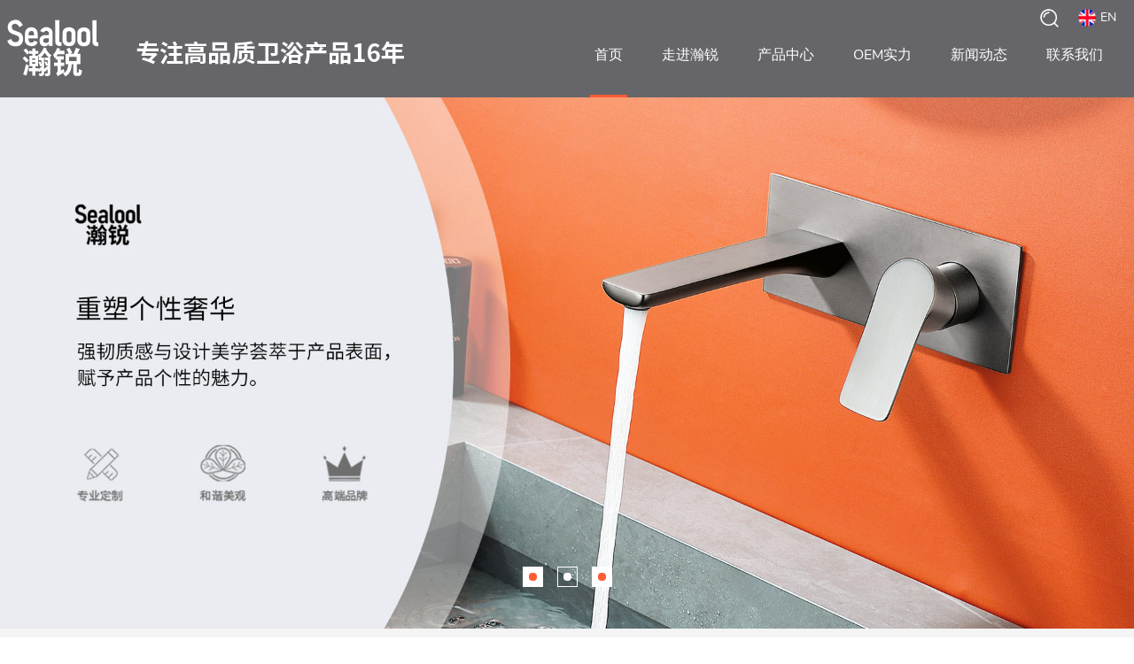

--- FILE ---
content_type: text/html; charset=UTF-8
request_url: http://www.sealool.com/
body_size: 8381
content:

<!DOCTYPE html>
<html lang="zh-CN">
<head>
<title>江门市瀚锐卫浴科技有限公司官网</title>
<meta name="keywords" content="江门市瀚锐卫浴科技有限公司">
<meta name="Description" content="江门市瀚锐卫浴科技有限公司官网是一间集研发、生产、营销一体的企业，专业生产淋浴花洒、卫浴配件及水龙头，承接OEM业务.
　　本公司始创于2006年，位于广东省富饶美丽的珠江三角洲，地理位置优越，交通十分便利。厂房占地面积有7000多平方米，产品远销欧洲、美州， 近销中国卫浴品牌法恩莎、安华、乐华、尚高等。所生产的淋浴房产品已过24小时酸性盐雾测试，为广大的客户提供豪华，出色的卫生洁具，产品结构合理、设计新颖、花色多样、密封可靠、经久耐用，是蒸汽房、淋浴房、按摩缸、陶瓷洁具和玻璃盘等配套之选用的产品。 
　　本公司秉承“品质优质，顾客至上，锐意创新，永不停步”的企业精神，严格执行ISO9001 国际质量管理体系,致力开拓国内外市场，产品已畅销国内外，并得到广大客户的一致好评。我们愿与国内外全仁共同开拓、前进，热情欢迎各地朋友莅临指导,并欢迎国内外厂家提供样板、来料进行加工，共同开拓市场！">
<meta charset="utf-8"><meta name="renderer" content="webkit"><meta http-equiv="X-UA-Compatible" content="IE=edge,chrome=1"><meta name="viewport" content="target-densitydpi=device-dpi,width=device-width,initial-scale=1,user-scalable=no, minimum-scale=1.0, maximum-scale=1.0"><link rel="shortcut icon" href="img/page/ico.ico" type="image/x-icon" />
<link rel="stylesheet" href="css/boot/sb-admin-2.min.css">
<link rel="stylesheet" href="css/boot/bootstrap.min.css">
<link rel="stylesheet" href="css/boot/bootstrap-theme.min.css">
<link rel="stylesheet" href="css/boot/main.css">
<link rel="stylesheet" href="css/boot/animate.css">
<link rel="stylesheet" href="js/elselun/css/flickity-docs.css?v=1"/>
<link rel="stylesheet" href="css/css.css?v=1">
<link rel="stylesheet" href="js/bannerslt/css/flexslider.css?v=1">
<link rel="stylesheet" href="js/bannerslt/css/banner.css?v=1">
<link rel="stylesheet" href="css/buttons.css?v=1">
<link rel="stylesheet" href="css/hover.css">
<link rel="stylesheet" href="css/fontsmore.css">
<link rel="stylesheet" href="css/common.css">
<link rel="stylesheet" href="css/boot/responsive.css?v=1">
<!--[if lte IE 8]>
<div class="browserupgrade">You are using an<strong> outdated </strong> browser. Please <a href=" http://browsehappy.osfipin.com/" target="_blank">upgrade your browser </a>to improve your experience.</div>
<![endif]-->
<!--[if lt IE 9]>
<script src="js/ie9/html5shiv.min.js"></script>
<script src="js/ie9/respond.min.js"></script>
<![endif]-->
<style>
.flickity-page-dots{ display:none; }
.flickity-prev-next-button {
width: auto;
right: 0;
bottom: 0;
top:auto;
height: 45px;
border: none;
outline: none;
border-radius:0;
cursor: pointer;
background-color: #FFF;
/* vertically center */
-webkit-transform: translateY(0%);
-ms-transform: translateY(0%);
  transform: translateY(0%);
filter:progid:DXImageTransform.Microsoft.Shadow(color=#828282,direction=120,strength=0);/*兼容ie*/
-moz-box-shadow: 0px 0px 0px #828282;/*兼容firefox*/
-webkit-box-shadow: 0px 0px 0px #828282;/*兼容safari或chrome*/
box-shadow:0px 0px 0px #828282;/*兼容opera或ie9*/
}
.flickity-prev-next-button.previous { left: auto; right:100px; width: 100px; height: 45px; background: #383838;}
.flickity-prev-next-button.next { right:0; width: 100px; height: 45px; background:#ff5b36; }
.flickity-prev-next-button .arrow{ fill:#FFF;}

.carousel-cell {
  width: 100%; /* half-width */
}
.carousel-cell img{
  width:100%;
}
	
@media (max-width: 767px) {
.flickity-prev-next-button.previous {right:60px; width: 60px; height: 35px;}
.flickity-prev-next-button.next { width: 60px; height: 35px; }	
}

</style>
</head>
<body>
<section>
  <div id="wrapper" class="visible-xs-block">
  <!-- Sidebar -->
  <nav class="navbar-inverse navbar-fixed-top visible-xs-block" id="sidebar-wrapper" role="navigation">
    <div class="xtopB">
    <div class="xscen"><span>语言：</span><a href="en/">English</a></div>
    <div class="xtop">
      <ul>
	   <li><a href="index.html">首页</a></li>
	   <li><a href="about.html">走进始乐</a></li>
	   <li><a href="products.html">产品中心</a></li>
	   <li><a href="oem.html">OEM实力</a></li>
	   <li><a href="news.html">新闻动态</a></li>
	   <li><a href="contact.html">联系我们</a></li>
      </ul>
    </div>	
    </div>
  </nav>
  <!-- /#sidebar-wrapper -->
  <!-- Page Content -->
  <div id="page-content-wrapper">
    <button type="button" class="hamburger is-closed visible-xs-block" data-toggle="offcanvas"> <span class="hamb-top"></span> <span class="hamb-middle"></span> <span class="hamb-bottom"></span> </button>
  </div>
  <!-- /#page-content-wrapper --> 
</div></section>
<section>
   <div class="containermian" id="go" ondragstart="return false">
	 <!-- header -->
	 <div class="headerbox">
<div class="container-fluid md posr plrx5">
<div class="logo">
  <i>
  <a href="index.html"><img class="wow flipInX animated" src="img/images/page/logo.png" alt="江门市瀚锐卫浴科技有限公司官网"/><img id="timg" src="img/images/page/words.png"/></a>
  </i>
</div>
<div class="navbox hidden-xs">
  <ul>
	<li><a id="choose" href="index.html">首页<i></i></a></li>
	<li><a  href="about.html">走进瀚锐<i></i></a></li>
	<li><a  href="products.html">产品中心<i></i></a></li>
	<li><a  href="oem.html">OEM实力<i></i></a></li>
	<li><a  href="news.html">新闻动态<i></i></a></li>
	<li><a  href="contact.html">联系我们<i></i></a></li>
  </ul>
</div>
<div class="scen hidden-xs">
  <div class="searchv"><i><img id="gose" src="img/svg-loaders/search.svg"/></i>
	<div class="search-show">
	 <form method="get" action="search.html" onsubmit="return Search(this);">
	  <input id="search_input1" class="search enfont_ar" type="text" name="search" placeholder="请输入产品关键词" />
	  <input id="search_input2"  type="image" src="img/page/searchs.png"/>
	 </form>
	</div>
  </div>
  <div class="language">
   <p><a href="en/"><i><img src="img/page/en.png"/></i><span>EN</span></a></p>
  </div>
</div>
</div>
</div>	 <!-- end header -->
	 <!-- banner -->
     <!-- bannerbox -->
<div class="bannerbox">
<div id="firstban"></div>
<div id="hero">
      <div class="flexslider">
        <ul class="slides">
                    <li class="liban">
			<a href="">
		    <i id="loadimg"><img data-src="/img/images/banner/banner04.jpg" src="img/svg-loaders/puffbanner.svg"/>
			 			</i>
			</a>
          </li>
		            <li class="liban">
			<a href="">
		    <i id="loadimg"><img data-src="/img/images/banner/banner05.jpg" src="img/svg-loaders/puffbanner.svg"/>
			 			</i>
			</a>
          </li>
		            <li class="liban">
			<a href="">
		    <i id="loadimg"><img data-src="/img/images/banner/banner03.jpg" src="img/svg-loaders/puffbanner.svg"/>
			 			</i>
			</a>
          </li>
		          </ul>
      </div>
</div>
</div>
<!-- end bannerbox -->
 
     <!-- end inbanner -->
	 <!-- syone -->
	 <div class="syone">
	   <div class="container-fluid md">
		  <div class="syonel">
		     <div class="sy-t">
			   <h1>关于<span>瀚锐</span><i>/ ABOUT SEALOOL</i></h1><p class="enfont_tab wow zoomIn">ABOUT</p>
		     </div>
			 <div class="syone-p">　　江门市瀚锐卫浴科技有限公司是一间集研发、生产、营销一体的企业，专业生产淋浴花洒、卫浴配件及水龙头，承接OEM业务。<br />
　　本公司始创于2006年，位于广东省富饶美丽的珠江三角洲，地理位置优越，交通十分便利。厂房占地面积有7000多平方米，产品远销欧洲、美州， 近销中国卫浴品牌法恩莎、安华、乐华、尚高等。所生产的淋浴房产品已过24小时酸性盐雾测试，为广大的客户提供豪华，出色的卫生洁具，产品结构合理、设计新颖、花色多样、密封可靠、经久耐用，是蒸汽房、淋浴房、按摩缸、陶瓷洁具和玻璃盘等配套之选用的产品。</div>
			 <div class="syone-btn">
			   <a href="about.html" class="button button--moema"><span>更多</span></a>
			 </div>
		  </div>
		  <div class="syoner"><i id="loadimg"><img data-src="/img/images/page/syab.jpg" src="img/svg-loaders/syth.svg"/></i></div>
		  <div class="syonem enfont_ar">
		    <div class="col-md-4 col-xs-4">
<h1><span class="animateNum" data-animatetarget="2006">2006</span></h1>

<p>创始于</p>
</div>

<div class="col-md-4 col-xs-4">
<h1><span class="animateNum" data-animatetarget="16">16</span>+</h1>

<p>生产经验</p>
</div>

<div class="col-md-4 col-xs-4">
<h1><span class="animateNum" data-animatetarget="7000">7000</span>+</h1>

<p>厂房面积</p>
</div>
		  </div>
	   </div>  
	 </div>
	 <!-- end syone -->
	 <!-- sytwo -->
	 <div class="sytwo">
	    <div class="container-fluid md plrx5">
		  <div class="sy-t">
			<h1>产品<span>中心</span></h1><p class="enfont_tab wow zoomIn">PRODUCT</p>
		  </div>
		  <div class="sytwo-a">
			
			  <div class="sytwo-al">
			    <ul id="myTab">
				  			      				                    <li class="active" ><a href="#s1" data-toggle="tab"><i><img src="/img/images/page/sycp01.png"/><span><img src="/img/images/page/sycp01H.png"/></span></i><h1><p>暗装淋浴</p></h1></a></li>
				  				                    <li  ><a href="#s2" data-toggle="tab"><i><img src="/img/images/page/sycp02.png"/><span><img src="/img/images/page/sycp02H.png"/></span></i><h1><p>暗装面盆龙头</p></h1></a></li>
				  				                    <li  ><a href="#s3" data-toggle="tab"><i><img src="/img/images/page/sycp04.png"/><span><img src="/img/images/page/sycp04H.png"/></span></i><h1><p>花洒臂</p></h1></a></li>
				  				                    <li  ><a href="#s4" data-toggle="tab"><i><img src="/img/images/page/sycp05.png"/><span><img src="/img/images/page/sycp05H.png"/></span></i><h1><p>落地浴缸龙头</p></h1></a></li>
				  				                    <li  ><a href="#s5" data-toggle="tab"><i><img src="/img/images/page/sycp08.png"/><span><img src="/img/images/page/sycp08H.png"/></span></i><h1><p>浴缸龙头</p></h1></a></li>
				  				                    <li  ><a href="#s6" data-toggle="tab"><i><img src="/img/images/page/sycp09.png"/><span><img src="/img/images/page/sycp09H.png"/></span></i><h1><p>配件产品</p></h1></a></li>
				                  </ul>
			  </div>
			  <div class="sytwo-ar">
			  <div class="tab-content">
				  			      				  				  <div class="tab-pane active" id="s1">
					  <div class="animated fadeIn">
					  <a href="productss1.html">
					  <h1>Concealed shower<br/>暗装淋浴</h1>
					  <i style="background-image:url(/img/images/page/sycpm02.jpg);"></i>
					  <span><svg viewBox="0 0 1024 1024" width="52" height="52"><path d="M941.34 466.656a63.508 63.508 0 0 0-2.914-2.719L685.134 210.656c-24.882-24.881-65.599-24.881-90.482 0-24.885 24.883-24.885 65.602 0 90.485l146.861 146.855H127.996c-35.2 0-64 28.8-64 64s28.8 64 64 64h613.517l-146.86 146.855c-24.885 24.883-24.885 65.602 0 90.485 24.882 24.881 65.599 24.881 90.482 0l253.292-253.281a64.641 64.641 0 0 0 2.914-2.719c12.467-12.466 18.686-28.907 18.661-45.34 0.024-16.433-6.195-32.873-18.662-45.34z" p-id="23873" fill="#FFF"></path></svg></span>
					  </a> 
					  </div>
				  </div>
				  				  				  <div class="tab-pane " id="s2">
					  <div class="animated fadeIn">
					  <a href="productss4.html#p">
					  <h1>Concealed basin faucet<br/>暗装面盆龙头</h1>
					  <i style="background-image:url(/img/images/page/sycpm03.jpg);"></i>
					  <span><svg viewBox="0 0 1024 1024" width="52" height="52"><path d="M941.34 466.656a63.508 63.508 0 0 0-2.914-2.719L685.134 210.656c-24.882-24.881-65.599-24.881-90.482 0-24.885 24.883-24.885 65.602 0 90.485l146.861 146.855H127.996c-35.2 0-64 28.8-64 64s28.8 64 64 64h613.517l-146.86 146.855c-24.885 24.883-24.885 65.602 0 90.485 24.882 24.881 65.599 24.881 90.482 0l253.292-253.281a64.641 64.641 0 0 0 2.914-2.719c12.467-12.466 18.686-28.907 18.661-45.34 0.024-16.433-6.195-32.873-18.662-45.34z" p-id="23873" fill="#FFF"></path></svg></span>
					  </a> 
					  </div>
				  </div>
				  				  				  <div class="tab-pane " id="s3">
					  <div class="animated fadeIn">
					  <a href="productss9.html">
					  <h1>Shower arm<br/>花洒臂</h1>
					  <i style="background-image:url(/img/images/page/sycpm04.jpg);"></i>
					  <span><svg viewBox="0 0 1024 1024" width="52" height="52"><path d="M941.34 466.656a63.508 63.508 0 0 0-2.914-2.719L685.134 210.656c-24.882-24.881-65.599-24.881-90.482 0-24.885 24.883-24.885 65.602 0 90.485l146.861 146.855H127.996c-35.2 0-64 28.8-64 64s28.8 64 64 64h613.517l-146.86 146.855c-24.885 24.883-24.885 65.602 0 90.485 24.882 24.881 65.599 24.881 90.482 0l253.292-253.281a64.641 64.641 0 0 0 2.914-2.719c12.467-12.466 18.686-28.907 18.661-45.34 0.024-16.433-6.195-32.873-18.662-45.34z" p-id="23873" fill="#FFF"></path></svg></span>
					  </a> 
					  </div>
				  </div>
				  				  				  <div class="tab-pane " id="s4">
					  <div class="animated fadeIn">
					  <a href="productss7.html#p">
					  <h1>Floor bathtub faucet<br/>落地浴缸龙头</h1>
					  <i style="background-image:url(/img/images/page/sycpm05.jpg);"></i>
					  <span><svg viewBox="0 0 1024 1024" width="52" height="52"><path d="M941.34 466.656a63.508 63.508 0 0 0-2.914-2.719L685.134 210.656c-24.882-24.881-65.599-24.881-90.482 0-24.885 24.883-24.885 65.602 0 90.485l146.861 146.855H127.996c-35.2 0-64 28.8-64 64s28.8 64 64 64h613.517l-146.86 146.855c-24.885 24.883-24.885 65.602 0 90.485 24.882 24.881 65.599 24.881 90.482 0l253.292-253.281a64.641 64.641 0 0 0 2.914-2.719c12.467-12.466 18.686-28.907 18.661-45.34 0.024-16.433-6.195-32.873-18.662-45.34z" p-id="23873" fill="#FFF"></path></svg></span>
					  </a> 
					  </div>
				  </div>
				  				  				  <div class="tab-pane " id="s5">
					  <div class="animated fadeIn">
					  <a href="productss6.html#p">
					  <h1>Bathtub faucet<br/>浴缸龙头</h1>
					  <i style="background-image:url(/img/images/page/sycpm09.jpg);"></i>
					  <span><svg viewBox="0 0 1024 1024" width="52" height="52"><path d="M941.34 466.656a63.508 63.508 0 0 0-2.914-2.719L685.134 210.656c-24.882-24.881-65.599-24.881-90.482 0-24.885 24.883-24.885 65.602 0 90.485l146.861 146.855H127.996c-35.2 0-64 28.8-64 64s28.8 64 64 64h613.517l-146.86 146.855c-24.885 24.883-24.885 65.602 0 90.485 24.882 24.881 65.599 24.881 90.482 0l253.292-253.281a64.641 64.641 0 0 0 2.914-2.719c12.467-12.466 18.686-28.907 18.661-45.34 0.024-16.433-6.195-32.873-18.662-45.34z" p-id="23873" fill="#FFF"></path></svg></span>
					  </a> 
					  </div>
				  </div>
				  				  				  <div class="tab-pane " id="s6">
					  <div class="animated fadeIn">
					  <a href="productss8.html">
					  <h1>Accessories<br/>配件产品</h1>
					  <i style="background-image:url(/img/images/page/sycpm08.jpg);"></i>
					  <span><svg viewBox="0 0 1024 1024" width="52" height="52"><path d="M941.34 466.656a63.508 63.508 0 0 0-2.914-2.719L685.134 210.656c-24.882-24.881-65.599-24.881-90.482 0-24.885 24.883-24.885 65.602 0 90.485l146.861 146.855H127.996c-35.2 0-64 28.8-64 64s28.8 64 64 64h613.517l-146.86 146.855c-24.885 24.883-24.885 65.602 0 90.485 24.882 24.881 65.599 24.881 90.482 0l253.292-253.281a64.641 64.641 0 0 0 2.914-2.719c12.467-12.466 18.686-28.907 18.661-45.34 0.024-16.433-6.195-32.873-18.662-45.34z" p-id="23873" fill="#FFF"></path></svg></span>
					  </a> 
					  </div>
				  </div>
				  			  </div>
			  </div>
			  <div class="syfv-btn"><a href="products.html" class="button button--moema"><span>更多</span></a></div>
		  </div>
		</div>
	 </div>
	 <!-- end sytwo -->  
	 <!-- syth -->
	 <div class="syth">
	   <div class="sythl">
		   <div class="carousel carousel--full-width" data-flickity='{ "cellAlign": "left" , "wrapAround": true, "autoPlay": true, "lazyLoad":1}'>
			    				<div class="carousel-cell"><i><img data-flickity-lazyload="/img/images/page/syth.jpg"/></i></div>
                				<div class="carousel-cell"><i><img data-flickity-lazyload="/img/images/page/syth1.jpg"/></i></div>
                			</div>	   
	   </div>
	   <div class="sythr">
		 <h1>专注高品质卫浴产品  16年专业生产经验</h1>
		 <p>　　自2006年创建以来，十多年来，瀚锐卫浴始终坚持&ldquo;科学设计、精工细作、持续改善、客户满意&rdquo;的质量方针，严格执行国际质量、环境管理体系标准，运用行业内先进管理体系，致力于为消费者创造舒适、健康、环保型卫浴产品。<br />
<br />
　　瀚锐卫浴一直致力于推广经典卫浴产品、追求高品质、高工艺水平、使用户享受卫生、健康、舒适的生活是我们一贯追求的目标，以期为人们营造一个优雅、舒适的生活环境。</p>
		 <ul>
	<li><i><img src="/img/images/page/s1.png" /></i><span>专业设计</span></li>
	<li><i><img src="/img/images/page/s2.png" /></i><span>优质产品</span></li>
	<li><i><img src="/img/images/page/s3.png" /></i><span>先进设备</span></li>
	<li><i><img src="/img/images/page/s4.png" /></i><span>专业服务</span></li>
</ul>
		 <div class="syth-btn">
		 <a href="oem.html" class="button button--moema"><span>更多</span></a>
		 </div>
	   </div>
	 </div>
	 <!-- end syth -->
	 <!-- syfo -->
	 <div class="syfo">
	   <div class="container-fluid md text-center">
		 <div class="ditu">
<p><i></i>美国</p>

<p><i></i>欧盟</p>

<p><i></i>英国</p>

<p><i></i>法国</p>

<p><i></i>澳大利亚</p>

<h1><span class="enfont_ar wow fadeInDown" data-wow-delay="1000ms" data-wow-duration="1000ms">16</span></h1>
</div>

<div class="dt-t">
<p>以&ldquo;以诚立业、以信取人&rdquo;的诚信原则和强烈的责任心使得瀚锐在业内和市场中树立良好的信誉口碑</p>

<h1>品质优质，顾客至上，锐意创新，永不停步</h1>

<p>产品已畅销国内外，并得到广大客户的一致好评。</p>
</div>
	   </div>
	 </div>
	 <!-- end syfo -->
	 <!-- syfv -->
	 <div class="syfv">
	    <div class="container-fluid md plrx5">
		  <div class="sy-t">
			<h1>最新<span>动态</span></h1><p class="enfont_tab wow zoomIn">LATEST NEWS</p>
		  </div> 
		  <div class="syfv-a">
												<div class="col-xs-6 col-md-4 plra1525 plrxa5 ">
			<div class="synewsone">
			<a href="nf4.html">
			<div class="synewsimg lazy" id="loadimg"><img data-src="/img/images/news/n04.jpg" src="img/svg-loaders/puff.svg"/></div>
			<div class="synewsname">
			  <h1><span>“私人定制”风来袭 论卫浴企业设计的重要性</span></h1>
			  <p class="hidden-xs"><span>消费升级下，人们对生活要求有了质的提升，不再盲目的讲求价格，产品新不新颖、设计时不时尚成为他们的消费点，在这种趋势下，个性化、定制式......</span></p>
			  <i>2022-09-23</i>
			</div>
			</a>
			</div>
			</div>
									<div class="col-xs-6 col-md-4 plra1525 plrxa5 ">
			<div class="synewsone">
			<a href="nf3.html">
			<div class="synewsimg lazy" id="loadimg"><img data-src="/img/images/news/n03.jpg" src="img/svg-loaders/puff.svg"/></div>
			<div class="synewsname">
			  <h1><span>卫浴行业未来发展的主要因素</span></h1>
			  <p class="hidden-xs"><span>越来越多的消费者意识到多元化的发展模式，传统、简单一种功能的卫浴产品已经不能满足大部分的消费者。卫浴陶瓷品牌这些附加功能多，色彩搭配......</span></p>
			  <i>2022-08-10</i>
			</div>
			</a>
			</div>
			</div>
									<div class="col-xs-6 col-md-4 plra1525 plrxa5 ">
			<div class="synewsone">
			<a href="nf2.html">
			<div class="synewsimg lazy" id="loadimg"><img data-src="/img/images/news/n02.jpg" src="img/svg-loaders/puff.svg"/></div>
			<div class="synewsname">
			  <h1><span>消费者心声：我们想要这样的卫浴产品</span></h1>
			  <p class="hidden-xs"><span>市场的形成，依赖于买卖双方的关系。使用同等价值和使用价值的商品进行交换，卖方得到价值，也就是金钱。卖方得到使用价值，也就是产品。在这......</span></p>
			  <i>2022-07-20</i>
			</div>
			</a>
			</div>
			</div>
									<div class="col-xs-6 col-md-4 plra1525 plrxa5 visible-xs">
			<div class="synewsone">
			<a href="nf1.html">
			<div class="synewsimg lazy" id="loadimg"><img data-src="/img/images/news/n01.jpg" src="img/svg-loaders/puff.svg"/></div>
			<div class="synewsname">
			  <h1><span>卫浴设计风格呈现全球化趋势</span></h1>
			  <p class="hidden-xs"><span>如今，在卫浴产品设计时，设计师们要考虑的因素日益繁多，比如，最近流行什么家居风格，国外消费者亲睐于哪一类型的卫浴产品，材质的选择和风......</span></p>
			  <i>2022-06-25</i>
			</div>
			</a>
			</div>
			</div>
					  </div>
		  <div class="syfv-btn"><a href="news.html" class="button button--moema"><span>更多</span></a></div>
		</div>  
	 </div>
     <!-- end syfv --> 
   </div>
</section>
<footer>
  <div class="footB">
	<div class="container-fluid md">
	  <div class="footup hidden-xs">
		<div class="foota">
		  <i><img src="img/images/page/logo.png"/></i> 
		</div>
		<div class="footb">
		  <h1>江门市瀚锐卫浴科技有限公司</h1>
		  <p>地址：广东省江门市开平市水口镇新市北路196号之十五</p>
		  <p>电话：+86-13302882738</p>
		</div>
		<div class="footc">
		  <h1>产品分类</h1>
		  <ul>
	<li><a href="productss1.html">暗装淋浴</a></li>
	<li><a href="productss4.html#p">暗装面盆龙头</a></li>
</ul>

<ul>
	<li><a href="productss7.html#p">落地浴缸龙头</a></li>
	<li><a href="products.html">花洒臂</a></li>
</ul>

<ul>
	<li><a href="productss6.html#p">浴缸龙头</a></li>
	<li><a href="products.html">配件产品</a></li>
</ul>
		</div>
	  </div>
	  <div class="footdown">
		  <span>Copyright © 2022 江门市瀚锐卫浴科技有限公司 版权所有</span><span>设计维护：<a href="http://www.linkor.cn" target="_blank">开平市联科网络科技有限公司</a></span>
		  <div class="fshare hidden-xs">
			<a href="#" target="_blank"><i><svg viewBox="0 0 1024 1024" ><path d="M704 256h-128a42.666667 42.666667 0 0 0-42.666667 42.666667v128h170.666667a14.933333 14.933333 0 0 1 14.506667 19.626666l-31.573334 93.866667a21.333333 21.333333 0 0 1-20.053333 14.506667H533.333333v320a21.333333 21.333333 0 0 1-21.333333 21.333333H405.333333a21.333333 21.333333 0 0 1-21.333333-21.333333V554.666667H320a21.333333 21.333333 0 0 1-21.333333-21.333334v-85.333333a21.333333 21.333333 0 0 1 21.333333-21.333333H384V298.666667a170.666667 170.666667 0 0 1 170.666667-170.666667h149.333333a21.333333 21.333333 0 0 1 21.333333 21.333333v85.333334a21.333333 21.333333 0 0 1-21.333333 21.333333z" id="coll"></path></svg></i></a>
			<a href="#"><i><svg viewBox="0 0 1024 1024" ><path d="M928 254.3c-30.6 13.2-63.9 22.7-98.2 26.4 35.4-21.1 62.3-54.4 75-94-32.7 19.5-69.7 33.8-108.2 41.2C765.4 194.6 721.1 174 672 174c-94.5 0-170.5 76.6-170.5 170.6 0 13.2 1.6 26.4 4.2 39.1-141.5-7.4-267.7-75-351.6-178.5-14.8 25.4-23.2 54.4-23.2 86.1 0 59.2 30.1 111.4 76 142.1-28-1.1-54.4-9-77.1-21.7v2.1c0 82.9 58.6 151.6 136.7 167.4-14.3 3.7-29.6 5.8-44.9 5.8-11.1 0-21.6-1.1-32.2-2.6C211 652 273.9 701.1 348.8 702.7c-58.6 45.9-132 72.9-211.7 72.9-14.3 0-27.5-0.5-41.2-2.1C171.5 822 261.2 850 357.8 850 671.4 850 843 590.2 843 364.7c0-7.4 0-14.8-0.5-22.2 33.2-24.3 62.3-54.4 85.5-88.2z" id="coll"></path></svg></i></a>
			<a href="#"><i><svg viewBox="0 0 1024 1024"><path d="M276.576 128A84.512 84.512 0 0 0 192 212.48C192 259.2 229.856 297.92 276.48 297.92c46.688 0 84.576-38.72 84.576-85.376A84.48 84.48 0 0 0 276.576 128z m412.544 224c-71.008 0-111.616 37.12-131.136 74.048h-2.048v-64.096H416V832h145.824v-232.672c0-61.312 4.608-120.576 80.48-120.576 74.784 0 75.872 69.92 75.872 124.448V832H864v-258.176C864 447.488 836.832 352 689.12 352z m-485.504 9.92V832h145.92V361.92h-145.92z" id="coll"></path></svg></i></a>
			<a href="#"><i><svg viewBox="0 0 1024 1024"><path d="M512 306.9c-113.5 0-205.1 91.6-205.1 205.1S398.5 717.1 512 717.1 717.1 625.5 717.1 512 625.5 306.9 512 306.9z m0 338.4c-73.4 0-133.3-59.9-133.3-133.3S438.6 378.7 512 378.7 645.3 438.6 645.3 512 585.4 645.3 512 645.3zM725.5 250.7c-26.5 0-47.9 21.4-47.9 47.9s21.4 47.9 47.9 47.9 47.9-21.3 47.9-47.9c-0.1-26.6-21.4-47.9-47.9-47.9z" id="coll"></path><path d="M911.8 512c0-55.2 0.5-109.9-2.6-165-3.1-64-17.7-120.8-64.5-167.6-46.9-46.9-103.6-61.4-167.6-64.5-55.2-3.1-109.9-2.6-165-2.6-55.2 0-109.9-0.5-165 2.6-64 3.1-120.8 17.7-167.6 64.5C132.6 226.3 118.1 283 115 347c-3.1 55.2-2.6 109.9-2.6 165s-0.5 109.9 2.6 165c3.1 64 17.7 120.8 64.5 167.6 46.9 46.9 103.6 61.4 167.6 64.5 55.2 3.1 109.9 2.6 165 2.6 55.2 0 109.9 0.5 165-2.6 64-3.1 120.8-17.7 167.6-64.5 46.9-46.9 61.4-103.6 64.5-167.6 3.2-55.1 2.6-109.8 2.6-165z m-88 235.8c-7.3 18.2-16.1 31.8-30.2 45.8-14.1 14.1-27.6 22.9-45.8 30.2C695.2 844.7 570.3 840 512 840c-58.3 0-183.3 4.7-235.9-16.1-18.2-7.3-31.8-16.1-45.8-30.2-14.1-14.1-22.9-27.6-30.2-45.8C179.3 695.2 184 570.3 184 512c0-58.3-4.7-183.3 16.1-235.9 7.3-18.2 16.1-31.8 30.2-45.8s27.6-22.9 45.8-30.2C328.7 179.3 453.7 184 512 184s183.3-4.7 235.9 16.1c18.2 7.3 31.8 16.1 45.8 30.2 14.1 14.1 22.9 27.6 30.2 45.8C844.7 328.7 840 453.7 840 512c0 58.3 4.7 183.2-16.2 235.8z" id="coll"></path></svg></i></a>
		  </div>
	  </div>
	</div>
</div>
<div class="phone-bottom-box visible-xs-block navbar-fixed-bottom">
    <ul class="footer-navs">
		<li>
        <a href="index.html">
        <i><img src="img/page/Home.png"/></i>
        <p>首页</p>
        </a>
        </li>
        <li>
        <a href="products.html">
        <i><img src="img/page/Products.png"/></i>
        <p>产品中心</p>
        </a>
        </li>
		<li id="opent">
        <i><img src="img/page/Fxnav.png"/></i>
		<p>菜单</p>
        <div class="ph-two hidden-xs">
	    <a href="about.html">走进始乐</a>
	    <a href="oem.html">OEM实力</a>
	    <a href="news.html">新闻动态</a>
        </div>
        </li>
		<li>
        <a href="contact.html"> 
        <i><img src="img/page/Contact.png"/></i>
		<p>联系我们</p>
        </a>
        </li>
        <li>
        <a href="tel:+86-13302882738"> 
        <i><img src="img/page/Fxtel.png"/></i>
		<p>一键拨打</p>
        </a>
        </li>
	</ul>
</div></footer>
<!-- jQuery (necessary for Bootstrap's JavaScript plugins) --> 
<script type="text/javascript" src="js/jquery-1.11.3.min.js"></script>
<script type="text/javascript" src="js/bannerslt/js/jquery.flexslider-min.js"></script> 
<script type="text/javascript" src="js/bannerslt/js/banner.js"></script>
<script type="text/javascript" src="js/elselun/js/flickity.pkgd.min.js?v=2"></script>
<script type="text/javascript" src="js/search.js"></script>
<script type="text/javascript" src="js/loadimg.js"></script> 
<script type="text/javascript" src="js/layload.js"></script>
<script type="text/javascript" charset="utf-8">
$(function() { $(".lazy").lazyload({effect: "fadeIn"}); });
</script>
<script type="text/javascript" src="js/count/count.js"></script>
<script type="text/javascript">
  $(function(){$('body').running();})
</script>
<script>
$('#myTab a').click(function (e) {
e.preventDefault();
$(this).tab('show');
});
</script>
<script type="text/javascript" src="js/all.js"></script>
<link rel="stylesheet" href="js/alter/alter.css">
<script src="js/alter/alter.js"></script>
<script src="js/backTop/scrolltopcontrol.js"></script>
<script src="js/topline/topbar.min.js"></script>
<script src="js/topline/topbar.js"></script>
<script src="js/topline/topline.js"></script><!-- Include all compiled plugins (below), or include individual files as needed --> 
<script src="css/boot/bootstrap.min.js"></script> 
<script src="js/css3/wow.min.js"></script> 
<script type="text/javascript">
if (!(/msie [6|7|8|9]/i.test(navigator.userAgent))){
  wow = new WOW({animateClass:'animated', offset:50 });
  wow.init();
};//icon动画
</script>
</body>
</html>

--- FILE ---
content_type: text/css
request_url: http://www.sealool.com/css/css.css?v=1
body_size: 8750
content:
@charset "utf-8";
/* CSS Document */
body,div,dl,dt,dd,ul,ol,li,h1,h2,h3,h4,h5,h6,pre,form,fieldset,input,textarea,p,blockquote,th,td,img,span,table,tr{padding:0;margin:0;}
body{ font-family: "Nunito",-apple-system,BlinkMacSystemFont,"Segoe UI",Roboto,"Helvetica Neue",Arial,sans-serif,"Apple Color Emoji","Segoe UI Emoji","Segoe UI Symbol","Noto Color Emoji"; color:#232424; padding:0; margin:0; list-style:none; overflow-x: hidden; }
body > section{ padding:0px;}
ul li{ list-style:none; }
p{ padding:0; margin:0;}
.bmax{ width:100%; height:80px; float:left;}
.bob{ width:100%; height:35px; float:left;}
.bmin{ width:100%; height:25px; float:left;}
.bline{ width:100%; height:1px; background:#c6c6c6; float:left; margin:15px 0px;}	
.containermian{ width:100%; height:auto; float:left; overflow:hidden; }
.md{ width:1430px; }
.plr0{ padding:0px;}
.plr10{ padding:0px 10px;}
.plra15{ padding:15px;}
.plra1525{ padding:25px 15px;}
.plra155{ padding:0px 5px 25px;}
.plra5{ padding:5px; }
.posr{ position:relative; z-index:1;}
.posa{ position:absolute;}
.foal{ float:left; }
.foar{ float:right; }
.ht100{ height:100%;}
.ctbg{ background: #221c1c;}
.cbg{ background:#FFF;
filter:progid:DXImageTransform.Microsoft.Shadow(color=#efefef,direction=120,strength=4);/*兼容ie*/
-moz-box-shadow: 0px 10px 35px #efefef;/*兼容firefox*/
-webkit-box-shadow: 0px 10px 35px #efefef;/*兼容safari或chrome*/
box-shadow:0px 10px 35px #efefef;/*兼容opera或ie9*/
}
.ctc{
background: linear-gradient(bottom, #f2f1f1, #fafafa);
background: -ms-linear-gradient(bottom, #f2f1f1, #fafafa);
background: -webkit-linear-gradient(bottom, #f2f1f1, #fafafa);
background: -moz-linear-gradient(bottom, #f2f1f1, #fafafa);
}


/*--　浮动 --*/
/*#fixnav{position:fixed;
-webkit-animation:searchTop .5s ease-in-out;
-moz-animation:searchTop .5s ease-in-out;
animation:searchTop .5s ease-in-out
}
-webkit-keyframes searchTop {0% {top:-100px}to {top:0}}
@-moz-keyframes searchTop {0% {top:-100px}to {top:0}}
@keyframes searchTop {0% {top:-100px}to {top:0}}*/

/*-- --*/
.bannerbox{ width:100%; height:auto; float: left; background: #242424; position: relative;}
.flexslider ul li.liban a>i{ float:left; position: relative; font-style: normal; width:100%;}
.flexslider ul li.liban a>i img{width:100%;}
.flexslider ul li.liban a>i .showwords{ width:60%; height: auto; position: absolute; left:37%; top:38%; display: none; }
.flexslider ul li.liban.flex-active-slide a>i .showwords{ display: block;}
.flexslider ul li.liban a>i .showwords h1{ width:100%; height: auto; float: left; font-size: 36px; line-height: 50px; color: #FFF; position: relative; color: #FFF; text-shadow: black 0.1em 0.1em 0.2em}
.flexslider ul li.liban a>i .showwords h2{ width:100%; height: auto; float: left; font-size: 20px; line-height: 30px; color: #FFF; position: relative; color: #FFF; text-shadow: black 0.1em 0.1em 0.2em; padding: 30px 0px;}
.flexslider ul li.liban a>i .showwords p{ width:100%; height: auto; float: left; font-size: 16px; line-height: 25px; color: #FFF; position: relative; color: #FFF; text-shadow: black 0.1em 0.1em 0.2em;}

#firstban{ width:100%; height:100%; background:url(../img/svg-loaders/oval.svg) center center no-repeat #221c1c; position: absolute; left: 0; top:0; z-index: 10; background-size: 100px;}

/*-- 首页头部 --*/
.headerbox{ width:100%; height:110px; float: left; z-index:10; position: relative;}
.headerbox:before{ content:''; position:absolute; left:0; top:0; width:100%; height:110px; background:#66666a;}
.logo{ width:500px; height:110px; position: absolute; left: 0; top:0; }
.logo>i{ position: absolute; top: 50%; left: 51%; width: 100%; transform: translate(-50%,-50%);}
.logo>i a{ display:block;}
.logo>i a img{ max-width: 100%;}
#timg{ padding-top: 10px; padding-left: 35px;}
.navbox{ width:100%; float: left; padding: 15px 100px 0px 38%;  }
.navbox ul{ float: left; width:100%; }
.navbox ul li{ margin:0px 20px; display:inline-block; position:relative;}
.navbox ul li a{ display:inline-block; padding:30px 5px; font-size:16px; color:#FFF; line-height:35px; letter-spacing: 1px;}
#nole ul li a{ letter-spacing:0.5px;}
.navbox ul li:hover i{visibility:visible; filter:alpha(opacity=100); -moz-opacity:1; -khtml-opacity:1; opacity:1; transition:0.6s; -webkit-transition:0.6s; -moz-transition:0.6s; width:100%; left:0;}
.navbox ul li i{ width:10%; height:3px; background:#ff5b36; position:absolute; bottom:0; left:45%; visibility:hidden; filter:alpha(opacity=0); -moz-opacity:0; -khtml-opacity:0; opacity:0; transition: 0.6s;-webkit-transition: 0.6s;-moz-transition: 0.6s;}
#choose i{ visibility:visible; filter:alpha(opacity=100); -moz-opacity:1; -khtml-opacity:1; opacity:1; width:100%; left:0;}

.scen{ position:absolute; right:15px; top:47px; padding-bottom:10px;}
.language{ width:auto; cursor:pointer; float:left; position:relative; z-index:10;}
.language p{ float:left;}
.language i{ width:20px; height:20px; float:left; padding-top:4px;}
.language i img{ max-width:100%; }
.language span{ float:left; line-height:30px; font-size:14px; color:#FFF; padding:0px 5px; position:relative;}
.language .lgbox{ height:auto; position:absolute; right:0px; top:150%; visibility:hidden; filter:alpha(opacity=0); -moz-opacity:0; -khtml-opacity:0; opacity:0; transition: 0.2s;-webkit-transition: 0.2s;-moz-transition: 0.2s;}
.language .lgbox a{ width:70px; padding:1px 0px; background:#FFF; float:left; text-align:center; line-height:25px; font-size:12px; color:#000; position:relative; transition: 0.2s;-webkit-transition: 0.2s;-moz-transition: 0.2s;
-moz-border-radius: 3px; /* Firefox */
-webkit-border-radius: 3px; /* Safari 和 Chrome */
border-radius: 3px; /* Opera 10.5+, 以及使用了IE-CSS3的IE浏览器 */
filter:progid:DXImageTransform.Microsoft.Shadow(color=#474747,direction=120,strength=4);/*兼容ie*/
-moz-box-shadow:2px 2px 5px #474747;/*兼容firefox*/
-webkit-box-shadow:2px 2px 5px #474747;/*兼容safari或chrome*/
box-shadow:2px 2px 5px #474747;/*兼容opera或ie9*/
}
.language:hover .lgbox{ visibility:visible; filter:alpha(opacity=100); -moz-opacity:1; -khtml-opacity:1; opacity:1; top:105%; transition: 0.2s;-webkit-transition: 0.2s;-moz-transition: 0.2s;}
.language:hover .lgbox a{ }
.language .lgbox a:hover{ color:#FFF; background:#0f8b43; transition: 0.6s;-webkit-transition: 0.6s;-moz-transition: 0.6s;}

.searchv{ float:left; padding:2px 20px 0px 5px; position:relative; cursor:pointer;}
.searchv i{ width:25px; height:25px; float:left; text-align:center; padding-top:1px;
-moz-border-radius: 360px; /* Firefox */
-webkit-border-radius: 360px; /* Safari 和 Chrome */
border-radius: 360px; /* Opera 10.5+, 以及使用了IE-CSS3的IE浏览器 */
}
.searchv img{ max-width:100%;}
.search-show{ width:230px; height:45px; position:absolute; background:#FFF; border:1px solid #000; top:58px; display:none; left:-200px; z-index:9;
-moz-border-radius: 3px; /* Firefox */
-webkit-border-radius: 3px; /* Safari 和 Chrome */
border-radius: 3px; /* Opera 10.5+, 以及使用了IE-CSS3的IE浏览器 */}
#search_input1{ outline:none; height:43px; width:198px; border:0px solid #CCC; line-height:43px; float:left; color:#000; font-size:13px; margin-top:0; padding:0px 10px; background-color:transparent;}
#search_input2{ float:left; width:22px; height:22px; outline:none; margin-top:10px;}

/*-- syone --*/
.syone{ width:100%; height: auto; float: left; background: #f4f4f4; padding-top: 80px;}
.syonel{ width:50%; height: auto; float: left; padding-right: 5%; }
.syonel .sy-t{ width:100%; height:auto; float: left; text-align: left; padding: 30px 0px 3px;  position: relative;}
.syonel .sy-t p{ color: #ececec; text-align: left; font-size:120px; }
.syonel .sy-t i{ font-style: normal; color: #6b6a68; font-size:18px; padding-left: 10px; }
.syone-p{ width:100%; height: auto; float: left; color: #6b6a68; line-height: 30px; padding: 10px 0px; font-size: 16px; }
.syone-btn{ width:100%; height: auto; float: left; padding: 30px 0px;}
.syone-btn a{ min-width:130px; height: 40px; background: #ff5b36; display: inline-block; font-size: 16px; text-align: center; color: #FFF; line-height: 40px; padding: 0px 10px; }
.syone-btn a span{ position: relative; }
.syone-btn a span:before{ content:''; position: absolute; left: -90%; top:50%; width:13px; height: 1px; background: #FFF;}
.syone-btn a span:after{ content:''; position: absolute; right: -90%; top:50%; width:13px; height: 1px; background: #FFF;}

.syoner{ width:50%; height: auto; float: left; padding-top: 30px;}
.syoner img{ width:100%; }
.syonem{ width:100%; height: auto; float: left; text-align: center; padding: 80px 0px; }
.syonem h1{ font-size:60px; font-weight: 600; color: #000; display: inline-block; vertical-align: middle;}
.syonem p{ font-size: 24px; color: #000; display: inline-block;vertical-align: middle; }

/*-- sytwo --*/
.sytwo{ width:100%; height: auto; float: left; padding: 60px 0px;}
.sytwo-a{ width:100%; height: auto; float: left; padding: 30px 0px;}
.sytwo-al{ width:49%; height: auto; float: left; padding: 5px; }
.sytwo-al ul li{ width:33.33%; height: auto; float: left; padding: 5px;}
.sytwo-al ul li a{ width:100%; height: auto; float: left; border: 1px solid #cbcbcb; padding: 20px 0px; color: #000;
-moz-border-radius: 10px; /* Firefox */
-webkit-border-radius: 10px; /* Safari 和 Chrome */
border-radius: 10px; /* Opera 10.5+, 以及使用了IE-CSS3的IE浏览器 */
 transition:all 0.6s;-webkit-transition:all 0.6s;-moz-transition:all 0.6s;
}
.sytwo-al ul li i{ width:100%; float: left; text-align: center;}
.sytwo-al ul li i span{ display:none; }
.sytwo-al ul li i img{ max-width: 100%; }
.sytwo-al ul li h1{ width:100%; float: left; text-align: center; display: table;}
.sytwo-al ul li h1 p{ width:100%; height: 50px; font-size: 16px; text-align: center; vertical-align: middle; display: table-cell;}

.sytwo-ar{ width:51%; height: auto; float: left;}
.sytwo-ar .tab-content{ width:100%; height:auto; float:left; padding:0px; position:relative; overflow: hidden;}   
.sytwo-ar .tab-content .tab-pane{ width:100%; height: 645px; position: absolute; left: 0; top:0; filter:alpha(opacity=0); -moz-opacity:0; -khtml-opacity:0; opacity:0; visibility:visible; display:none; padding: 10px; transition:all 0.6s;-webkit-transition:all 0.6s;-moz-transition:all 0.6s;}
.sytwo-ar .tab-content .tab-pane div{ width:100%; height:100%; float: left;}
.sytwo-ar .tab-content .tab-pane div i{ width:100%; height:100%; background-color:#e4e4e4; float: left; background-position: right center; background-repeat: no-repeat; background-size:cover; }
.sytwo-ar .tab-content .tab-pane div h1{ position: absolute; left:10%; top:10%; font-size: 20px; color: #FFF; text-transform: uppercase; line-height: 25px;}
.sytwo-ar .tab-content .tab-pane div span{ position: absolute; left:10%; bottom:5%; }
.sytwo-ar .tab-content .tab-pane.active{ filter:alpha(opacity=100); -moz-opacity:1; -khtml-opacity:1; opacity:1; visibility:visible; display:block; position: relative; z-index: 1;}

.sytwo-al ul li.active i>img{ display: none;}
.sytwo-al ul li.active i span{ display:block;}
.sytwo-al ul li.active a{ background-color: #ff5b36; color: #FFF; border: 1px solid #ff5b36;}

.sytwo .syfv-btn{ margin-top:50px; }

/*-- syth --*/
.syth{ width:100%; height: auto; float: left; background-color: #383838; }
.sythl{ width:50%; height: auto; float: left; }
.sythr{ width:50%; height: auto; float: left; padding-left: 70px; color: #FFF; }
.sythr h1{ width:70%; height: auto; float: left; margin-top: 15%; font-size: 30px; font-weight: 600;}
.sythr.ens h1{ width:80%; margin-top: 12%; }
.sythr p{ width:70%; height: auto; float: left; font-size: 16px; padding: 30px 0px; line-height: 28px;}
.sythr.ens p{ width:80%; line-height: 26px; }
.sythr ul{ width:70%; height: auto; float: left; display: flex; justify-content: space-between;}
.sythr ul li{ width: 90px; }
.sythr ul li i{width: 90px; height:90px; border: 1px solid #737272; float: left;
-moz-border-radius: 5px; /* Firefox */
-webkit-border-radius: 5px; /* Safari 和 Chrome */
border-radius: 5px; /* Opera 10.5+, 以及使用了IE-CSS3的IE浏览器 */
}
.sythr ul li span{ width:100%; font-size: 16px; color: #FFF; line-height: 20px; padding: 10px 0px; float: left; text-align: center;}

.sythr a{ min-width:130px; height: 40px; background: #ff5b36; display: inline-block; font-size: 16px; text-align: center; color: #FFF; line-height: 40px; padding: 0px 10px; }
.sythr a span{ position: relative; }
.sythr a span:before{ content:''; position: absolute; left: -90%; top:50%; width:13px; height: 1px; background: #FFF;}
.sythr a span:after{ content:''; position: absolute; right: -90%; top:50%; width:13px; height: 1px; background: #FFF;}

.syth-btn{ width:100%; height: auto; float: left; padding: 60px 0px 30px; }
.sythr a:hover{ background-color: #242424; transition:all 0.3s;-webkit-transition:all 0.3s;-moz-transition:all 0.3s;}

/*-- syfo --*/
.syfo{ width:100%; height:auto; float: left; position: relative; background: #e1e8ee; text-align: center; padding: 100px 0px 50px;}
.ditu{  width:947px; height:472px; display: inline-block; background-image: url(../img/images/page/ditu.png); background-repeat: no-repeat; background-position: center; background-size:cover; position: relative; }
.ditu p{ position: absolute; left: 0; top:0; font-size: 14px; color: #ff5b36; }
.ditu i{ width:60px; height: 60px; position: absolute; left: 0; top:0; background-image:url(../img/svg-loaders/dz.svg); background-repeat: no-repeat; background-position: center; background-size:cover;}

.ditu p:first-child{ left: 16%; top:30%;}
.ditu p:nth-child(2){ left: 54%; top:22%;}
.ditu p:nth-child(3){ left: 46%; top:15%;}
.ditu p:nth-child(4){ left: 48%; top:28%;}
.ditu p:nth-child(5){ left: 80%; top:73%;}

.ditu h1{ font-size:257px; color: #ff5b36; font-weight: bold; padding-top:5%; text-shadow: #a91f00 0 8px }

.dt-t{ width:100%; height: auto; float: left;}
.dt-t p{ padding:10px 0px; font-size: 18px; color:#000;}
.dt-t h1{ font-size:30px; color: #ff5b36; line-height: 30px; font-weight: 600; padding: 30px 0px 10px; }


/*-- syfv --*/
.syfv{ width:100%; height: auto; float: left; padding: 60px 0px; }
.sy-t{ width:100%; height:auto; float: left; text-align: center; padding: 30px 0px 3px;  position: relative;}
.sy-t h1{ width:100%; font-size: 38px; color: #000; position: relative; z-index: 1; line-height: 40px; padding: 25px 0px; font-weight: bold;}
.sy-t h1 span{ color: #ff5b36; }
.sy-t p{ position: absolute; left: 0; top:21px; width:100%; font-size:100px; color: #f4f4f4; line-height: 100px;}

.syfv-a{ width:100%; height: auto; float: left; padding: 25px 0px;}
.synewsone{ width:100%; height: auto; float: left; position: relative; border: 1px solid #e5e5e5;
filter:progid:DXImageTransform.Microsoft.Shadow(color=#e3e3e3,direction=120,strength=4);/*兼容ie*/
-moz-box-shadow:0px 5px 5px 3px #e3e3e3;/*兼容firefox*/
-webkit-box-shadow:0px 5px 5px 3px #e3e3e3;/*兼容safari或chrome*/
box-shadow:0px 5px 5px 3px #e3e3e3;/*兼容opera或ie9*/
}
.synewsimg{ width:100%; height: auto; float: left; overflow: hidden; background-color: #242424;}
.synewsimg img{ width:100%; transition: 0.6s;-webkit-transition: 0.6s;-moz-transition: 0.6s;}
.synewsimg:hover img{
transform: scale(1.05);
-webkit-transform: scale(1.05);
-moz-transform: scale(1.05);
transition: 0.6s;-webkit-transition: 0.6s;-moz-transition: 0.6s;
}
.synewsname{ width:100%; height: auto; float: left;}
.synewsname h1{ width:100%; height:auto; display: table; float: left; text-align: center; margin-top: 20px;}
.synewsname h1 span{ width:100%; height: 60px; font-size: 17px; color: #151515; vertical-align: middle; display: table-cell; line-height: 20px; font-weight: 600; padding: 0px 10px; transition:all 0.6s;-webkit-transition:all 0.6s;-moz-transition:all 0.6s;}
.synewsname p{ width:100%; height:90px; display: table; float: left; text-align: center;}
.synewsname p span{ width:100%; height: 100%; font-size: 15px; color: #616161; vertical-align:top; display: table-cell; padding:0px 8%; }
.synewsname i{ font-size: 16px; padding:20px; color: #bebebe; line-height: 25px; font-style: normal; float: left;}
.synewsone:hover h1 span{ color: #ff5b36; }

.syfv-btn{ width:100%; height: auto; float: left; text-align: center;}
.syfv-btn a{ min-width:130px; height: 40px; background: #383838; display: inline-block; font-size: 16px; text-align: center; color: #FFF; line-height: 40px; padding: 0px 10px; }
.syfv-btn a span{ position: relative; }
.syfv-btn a span:before{ content:''; position: absolute; left: -90%; top:50%; width:13px; height: 1px; background: #FFF;}
.syfv-btn a span:after{ content:''; position: absolute; right: -90%; top:50%; width:13px; height: 1px; background: #FFF;}


/*-- inbanner --*/
.inbanner{ width:100%; height:auto; float:left; position:relative; overflow:hidden; background-color:#000;}
.inbanner i{ width:100%; height:300px; float:left; background-color:#000; background-position:center; background-size:cover; background-repeat: no-repeat;}

/*-- 导航loc --*/
.locbox{ width:100%; height:auto; float: left; padding: 20px 0px; }
.locbox ul li{ display: inline-block; line-height:25px; color:#303030; font-size:13px; vertical-align: top;}
.locbox ul li i{ font-size:15px; color:#303030; float: left; width: 10px ; margin-right: 7px; height: 25px;}
.locbox ul li i svg{ width:15px; float: left; height: 25px;}
.locbox a{ display:inline-block; color:#303030; font-size:13px;}
.locbox a:hover{ color:#ff5b36; }
#lochome{margin-right: 13px; margin-top: 3px;}
#lochome svg{ width:22px; height: 22px;}
.locbox .cpsearch{ top:15px; }

/*-- about --*/
.about{ width:100%; height: auto; float: left; }
.ab-a{ width:100%; height: auto; float: left; color: #000; padding: 30px 0px;}
.ab-at{ width:100%; height: auto; float: left; padding: 20px 0px;}
.ab-at h1{ font-size: 28px; font-weight: 600; padding: 10px 0px; line-height: 30px;}
.ab-at p{ font-size: 20px; }
.ab-ashow{ width:100%; height: auto; float: left; }
.ab-ashow p{ width:100%; float: left; font-size: 16px; color: #2d2d2d; line-height: 30px; padding: 20px 0px;}
.abimg{ width:100%; height: auto; float: left; padding: 25px 0px;}
.abimgl{ width:41%; height: auto; float: left;}
.abimgr{ width:59%; height: auto; float: left;}
.abimgr i{ width:50%; height: auto; float: left; padding-bottom: 10px; padding-left:10px;}
.abimg img{ width:100%; }

.ab-b{ width:100%; height:700px; float: left; background-repeat: no-repeat; background-position: center; overflow: hidden; position:relative;}
.ab-bl{ width:43%; float: left; padding-top: 110px;}
.ab-bl h1{ font-size: 30px; color: #ff5b36; line-height: 30px; position: relative; padding: 40px 0px; }
.ab-bl h1:before{ content: ''; position:absolute; left: 0; bottom: 0; width:60px; height: 6px; background: #ff5b36;}
.ab-bl h2{ padding: 35px 0px; font-size: 18px; color: #FFF; line-height: 25px;}
.ab-bl ul{ width:100%; height: auto; float: left; padding-top: 120px;}
.ab-bl ul li{ width:120px; height: 120px; float:left; border: 1px solid #FFF; margin-left: -5px; background:#383838; color: #FFF; position: relative; cursor: pointer;
-moz-border-radius: 360px; /* Firefox */
-webkit-border-radius: 360px; /* Safari 和 Chrome */
border-radius: 360px; /* Opera 10.5+, 以及使用了IE-CSS3的IE浏览器 */
transition:all 0.6s; -webkit-transition:all 0.6s; -moz-transition:all 0.6s;
}
.ab-bl ul li i{ width:100%; height: auto; text-align: center; float: left; padding: 18px 0px 5px;}
.ab-bl ul li i img{ max-width:100%; }
.ab-bl ul li p{ width:100%; height: auto; float: left; text-align: center; font-size: 14px;}
.ab-bl ul li:hover{ background-color:#FFF; color: #000;  }
.ab-bl ul li:first-child{ z-index: 4;}
.ab-bl ul li:nth-child(2){ z-index: 3;}
.ab-bl ul li:nth-child(3){ z-index: 2;}
.ab-bl ul li:nth-child(4){ z-index: 1;}

.ab-c{ width:100%; height: auto; float: left; background-color:#f7f7f7; padding: 50px 0px 0px; position: relative;}
.ab-ct{ width:100%; height: auto; float: left; text-align: center; }
.ab-ct h1{ font-size: 30px; color: #ff5b36; line-height: 30px; position: relative; padding: 30px 0px; }
.ab-ct h1:before{ content: ''; position:absolute; left:47.5%; bottom: 0; width:5%; height: 6px; background: #ff5b36;}
.ab-ct p{ width:100%; padding: 35px 10%; text-align:left; font-size: 16px; color: #000000; line-height: 30px;}
.ab-cshow{ width:100%; height: auto; float: left; padding: 20px 0px;}
.ab-c:before{ content: ''; width:100%; height:40px; position: absolute; left: 0; bottom: 0; background: #FFF; 
filter:progid:DXImageTransform.Microsoft.Shadow(color=#d9d9d9,direction=120,strength=4);/*兼容ie*/
-moz-box-shadow:2px 6px 8px #d9d9d9;/*兼容firefox*/
-webkit-box-shadow:2px 6px 8px #d9d9d9;/*兼容safari或chrome*/
box-shadow:2px 6px 8px #d9d9d9;/*兼容opera或ie9*/
}


/*-- 产品 --*/
.products{ width:100%; height: auto; float: left; padding: 20px 0px 100px;}
.sortbox{ width:100%; height: auto; float: left; padding: 20px 0px;}
.sortone{ width:100%; height: auto; float: left; position: relative;}
.sortone a{ background:#e4e4e4; overflow: hidden; float: left; width:100%;}
.sortone a>i{ width:100%; height: auto; float: left;}
.sortone a>i img{ width:100%; transition: 0.6s;-webkit-transition: 0.6s;-moz-transition: 0.6s;}
.sortone div{ position:absolute; left: 0; bottom:0px; width:100%; transition: 0.6s;-webkit-transition: 0.6s;-moz-transition: 0.6s;}
.sortone div p{ width:100%; height: auto; float: left; display: table; position: relative;}
.sortone div p span{ width:100%; height: 35px; font-size: 16px; color: #FFF; vertical-align: middle; padding: 0px 10px; display: table-cell; position: relative; z-index: 1; text-align: center;}
.sortone div>i{ position:absolute; right:0; top: 0; width: 100%; height: 100%; background: #000;  visibility:visible; filter:alpha(opacity=34); -moz-opacity:0.34; -khtml-opacity:0.34; opacity:0.34;}
.sortone a:hover>i img{
transform: scale(1.05);
-webkit-transform: scale(1.05);
-moz-transform: scale(1.05);
transition: 0.6s;-webkit-transition: 0.6s;-moz-transition: 0.6s;
}
.sortone a:hover div>i{ background:#ff5b36; filter:alpha(opacity=100); -moz-opacity:1; -khtml-opacity:1; opacity:1;}

/*-- --*/
.cpsearch{ position: absolute; right: 0; top:70px; width:380px;overflow:hidden; background-color: #f6f6f6;
-moz-border-radius: 30px; /* Firefox */
-webkit-border-radius: 30px; /* Safari 和 Chrome */
border-radius: 30px; /* Opera 10.5+, 以及使用了IE-CSS3的IE浏览器 */
}
.cpsearch .p1{ width:80%; height:50px; float:left; overflow:hidden;}
.cpsearch .p2{ width:20%; height:50px; float:left; text-align:center; overflow:hidden; cursor:pointer; }
#search_inputp1{outline:none; height:100%; width:100%; border:0; line-height:100%; float:left; color:#000; font-size:16px; padding:0 15px; background-color:transparent;}
#search_inputp2{ display:inline-block; width:100%; height:100%; outline:none; cursor:pointer; background-image:url(../img/page/scp.png); background-color:transparent; background-position:center center; background-repeat:no-repeat; background-size:30px; border:0; }

.pro{ width: 100%; height: auto; float: left; padding:45px 15px;}
.proL{ width:23%; height:auto; float:left; background:#f1f1f3;}
.proL h1{ width:100%; height: 80px; float: left;  background-color:#2f2f2f; color: #FFF; font-size: 20px; padding: 0px 25px; }
.list{width:100%; height:auto; float:left; border-left: 1px solid #d8d8d8; border-right: 1px solid #d8d8d8;}
.list ul li{ list-style:none; height:auto; width:100%; float:left; }
.list ul li a{ width:100%; height:70px; float: left; display: table; line-height:20px; color:#2f2f2f; font-size:18px; padding:0px 25px; border-bottom:1px solid #bfbfbf; transition: 0.3s;-webkit-transition: 0.3s; -moz-transition: 0.3s; position:relative; }
.list ul li a span{  width:100%; height: 100%; display: table-cell; vertical-align:middle;}
.list ul li a:hover{ background:#ff5b36; color:#FFF; transition: 0.3s;-webkit-transition: 0.3s; -moz-transition: 0.3s;}
.list ul li a i{ width:25px; height:25px; position:absolute; right:7px; top:25px; transition:all 0.3s;-webkit-transition:all 0.3s; -moz-transition:all 0.3s;}
.list ul li a:hover i{
right:10px; top:15px;
transform:rotate(-90deg);
-ms-transform:rotate(-90deg); 	/* IE 9 */
-moz-transform:rotate(-90deg); 	/* Firefox */
-webkit-transform:rotate(-90deg); /* Safari 和 Chrome */
-o-transform:rotate(-90deg); 	/* Opera */
}
.list ul li a:hover i svg{ fill:#FFF;}
.list ul li i svg{ width:12px;}
#nchoose{ background:#ff5b36; color:#FFF; }
#nchoose i svg{ fill:#FFF;}
#nchoose i {
right:10px; top:15px;
transform:rotate(-90deg);
-ms-transform:rotate(-90deg); 	/* IE 9 */
-moz-transform:rotate(-90deg); 	/* Firefox */
-webkit-transform:rotate(-90deg); /* Safari 和 Chrome */
-o-transform:rotate(-90deg); 	/* Opera */
}

.proR{ width:77%; height:auto; float:left; padding:0px 5px;}
.cpbox{ width:100%; height:auto; float:left;}
.cpone{ width:100%; height:auto; float:left; border-color: #eaeaea; -webkit-transition:all 0.6s;-moz-transition:all 0.6s;transition:all 0.6s; }
.cpone i{ width:100%; height:auto; float:left; overflow: hidden; background:#000;}
.cpone i img{ width:100%; transition: 0.6s;-webkit-transition: 0.6s;-moz-transition: 0.6s; }
.cpname{ width:100%; height:auto; display: table; float: left; -webkit-transition: 0.6s;-moz-transition: 0.6s;transition: 0.6s;}
.cpname h1{ width:100%; height: 55px; padding:5px; font-size: 16px; color: #000;  vertical-align: middle; text-align: center; display: table-cell; line-height: 25px; }
.cpone:hover i img{
transform: scale(1.05);
-webkit-transform: scale(1.05);
-moz-transform: scale(1.05);
transition: 0.6s;-webkit-transition: 0.6s;-moz-transition: 0.6s;
}
.cpone:hover{
filter:progid:DXImageTransform.Microsoft.Shadow(color=#dddddd,direction=120,strength=4);/*兼容ie*/
-moz-box-shadow:0px 0px 10px #dddddd;/*兼容firefox*/
-webkit-box-shadow:0px 0px 10px #dddddd;/*兼容safari或chrome*/
box-shadow:0px 0px 10px #dddddd;/*兼容opera或ie9*/	
}
.noproducts{ width:100%; height: auto; float: left; font-size: 20px; color: #000; text-align: center; padding: 50px 10px 100px;}

/*-- 产品详细页 --*/
.proinfobox{ width:100%; height:auto; float:left; padding:50px 0px 60px; }
.ban {width:100%; height:auto; float:left; position:relative; z-index:1; }
.banl{ width:52%; height:auto; float:left; position:relative; padding-left: 130px;}
.t2 {width:100%; float:left; background: #e4e4e4; position: relative; border: 2px solid #e5e5e5;}
.t2>img {width:100%;}
.min_pic {width:110px; height:100%; position:absolute; left:0px; top:0; z-index:1;}
.num { width:110px; height:90%; position:relative; float:left; overflow:hidden; margin-top: 5px;}
.num ul { position:absolute;left:0;top:0;}
.num ul li { width:110px; height:auto; float:left; text-align:center; background:#FFF; margin-bottom:5px;}
.num ul li img { width:auto; height:90px; }
.num ul li:hover a{border:2px solid #ff5b36;}
.num ul li a{ display:block; position:relative; z-index:1; border:2px solid #e5e5e5;}
.num ul li.on a{border:2px solid #ff5b36;}
.banr{ width:48%; height:auto; float:left; position: relative; padding-left: 6%;}
.br-a{ width:100%; height:auto; float:left;  padding: 25px 0px 15px;}
.br-a h1{ width:100%; height:auto; float:left; font-size:20px; font-weight:600; line-height:30px; color:#000; }
.br-c{ width:100%; float:left; }
.br-c h1{ width:100%; height:auto; float:left; font-size:18px; line-height:25px; color:#000; padding: 12px 0px;}
.br-c p{ width:100%; height:auto; float:left; font-size:16px; line-height:25px; color:#696969;}

.prev_btn1 {width:100%;text-align:center;height:auto;cursor:pointer;float:left; z-index: 9; background-color: #f4f4f4;}
.next_btn1 {width:100%;text-align:center;height:auto;cursor:pointer;float:left; z-index: 9; background-color: #f4f4f4;}
.prev_btn1 svg,.next_btn1 svg{ display:inline-block;}
.prev_btn1:hover,.next_btn1:hover{ background-color: #ff5b36;}

.cpifnod{ width:100%; height:60px; float:left; background: #303030;}
.cpifnod a{ width:33.33%; height:100%; font-size: 18px; display: flex;  align-items: center; float:left; color:#FFF; transition:all 0.4s; -webkit-transition:all 0.4s; -moz-transition:all 0.4s;}
.cpifnod a:hover{ background:#ff5b36;}
.cpifnod i{ flex:auto; }
.cpifnod i svg{ }
.cpifnod span{ flex:auto; }
.textright{ text-align:right;}
.textleft{ text-align:left;}
.textcenter{ text-align: center; }

.samebox{ width:100%; height: auto; float: left; padding: 50px;}
.same-t{ width:100%; float: left; position: relative; }
.same-t h1{ font-size: 30px; line-height: 50px; float: left;  color: #000;}
.same-t a{ line-height: 70px; font-size: 18px; color: #757575; position: absolute; right:15px; top:0;}
.same-t a:hover{ color:#000;}
.sameshow{ width:100%; height: auto; float: left; padding: 30px 0px;}


/*-- OEM --*/
.oem{ width:100%; height: auto; float: left;}
.oem-a{ width:100%; height: auto; float: left; padding:60px 0px; background-attachment: fixed; background-repeat: no-repeat; background-position: center;}
.oem-at{ width:100%; height: auto; float: left; text-align: center;}
.oem-at h1{ font-size: 38px; color: #FFF; font-weight: 600; padding: 10px 0px; line-height: 35px;}
.oem-at p{ font-size: 20px; color: #FFF; padding: 10px 0px;}
.oem-as{ width:100%; height: auto; float: left; text-align: center; padding: 45px 0px;}
.oem-asone{ width:275px; height: 155px; display: inline-flex; justify-content: center; align-items: center; background-color: #FFF;  margin:15px; 
-moz-border-radius: 10px; /* Firefox */
-webkit-border-radius: 10px; /* Safari 和 Chrome */
border-radius: 10px; /* Opera 10.5+, 以及使用了IE-CSS3的IE浏览器 */
}
.oem-asone i{ flex: auto;}
.oem-asone i img{ max-width:100%;}
.oem-asone h1{ flex: auto; font-size: 20px; color: #000; text-align: left; }

.best{ width:100%; height:auto; float:left; padding:50px 0px;}
.best-one{ width:100%; height:auto; float:left; }
.best-onet{ width:100%; height:auto; float:left; }
.best-onet h2{ width:100%; height:auto; float:left; font-size:18px; color:#404040; line-height:25px; padding:5px 0px; text-transform: uppercase; }
.best-onet h1{ width:100%; height:auto; float:left; font-size:38px; color:#323232; line-height:55px; text-transform:uppercase;}
.best-onet p{ width:100%; height:auto; float:left; font-size:18px; color:#4d4d4d; line-height:30px; padding:45px 0px; border-bottom:1px solid #9b9b9b;}
.best-oneimg{ width:100%; height:auto; float:left; padding:70px 0px;}
.best-oneimg i.i1{ width:100%; float:left; text-align:left;}
.best-oneimg i.i2{ width:100%; float:left; text-align:right;}
.best-oneimg i img{ max-width:100%; }


/*-- 新闻 --*/
.newsbox{ width:100%; height: auto; float: left; padding: 20px 0px}
.news-t{ width:100%; height: auto; float: left; padding:30px 15px 0px;}
.news-t h1{ font-size: 30px; color: #000; font-weight: 600; padding: 10px 0px; line-height: 35px;}
.news-t p{ font-size: 20px; line-height: 25px; padding: 10px 0px; }
.newsone{ width:100%; height:auto; float:left; transition:0.6s; -webkit-transition: 0.6s; -moz-transition: 0.6s;}
.newsimg{ width:100%; height:auto; float:left; position:relative;}
.newsimg img{ width:100%;}
.ndate{ width:65px; height:65px; position:absolute; left:0; top:0; z-index:1; background-color:#dcdcdc; padding:5px 0px; text-align:center;}
.ndate h1{ float:left; width:100%; color:#000; font-size:30px; line-height:35px;}
.ndate p{ float:left; width:100%; color:#484848; font-size:14px; line-height:18px; letter-spacing:5px; padding-left:5px;}
.newsname{ width:100%; height:120px; float:left; display:flex; justify-content: center; align-items: center; flex-direction:column; border:1px solid #dcdcdc; border-top:0px; background:#FFF; padding:0 10%;}
.newsname h1{ flex:0; font-size:18px; color: #000; padding: 5px 0px; }
.newsname p{ flex:0; font-size:15px; color: #4c4c4c; padding: 5px 0px; }
.newsone:hover{
transition:0.6s; -webkit-transition: 0.6s; -moz-transition: 0.6s;
filter:progid:DXImageTransform.Microsoft.Shadow(color=#e4e4e4,direction=120,strength=4);/*兼容ie*/
-moz-box-shadow: 0px 7px 10px #e4e4e4;/*兼容firefox*/
-webkit-box-shadow: 0px 7px 10px #e4e4e4;/*兼容safari或chrome*/
box-shadow: 0px 7px 10px #e4e4e4;/*兼容opera或ie9*/
-webkit-transform: translateY(-20px);
-moz-transition: translateY(-20px);
transform: translateY(-20px);
}

/*-- 新闻详细内容 --*/
.in-newsbox_title {width:100%; padding:15px 0px; font-size:26px; text-align:center; float:left; color:#2f2f2f; font-weight:600; margin-top:30px;}
.in-newsbox_info {width:100%;height:auto;float:left; text-align:center; padding:20px 0px;}
.in-newsbox_info ul li{ width:50%; float:left; font-size:16px; color:#2f2f2f;}
.in-newsbox_info span{ font-size:16px; color:#FFF; padding-right:10px;list-style:none; text-align:center; display:inline-block;}
.in-newsbox_content{float:left; font-size:16px; line-height:30px; width:100%; color:#2f2f2f;}
.in-newsbox_content img{ max-width:100%}
.pagee{width:100%;float:left; height:auto;}
.pagees{width:100%;float:left; height:auto;}
.pagesl{ width:30%; float:left;}
.pagesl p{ width:auto; font-size:15px; line-height:20px; padding:5px 0px; color:#2f2f2f;}
.pagesr p{ width:auto; font-size:15px; line-height:20px; padding:5px 0px; color:#2f2f2f;}
.pagesr{ width:30%; float:right; text-align:right;}
.pagesl a{ color:#000; font-size:15px; padding:5px 10px; display:inline-block;
-moz-border-radius: 3px; /* Firefox */
-webkit-border-radius: 3px; /* Safari 和 Chrome */
border-radius: 3px; /* Opera 10.5+, 以及使用了IE-CSS3的IE浏览器 */
background: #eeeeee;
}
.pagesl a:hover{ color:#FFF; background:#ff5b36;}
.pagesl i{ padding-right:5px;}
.pagesr a{ color:#000; font-size:15px; padding:5px 10px; display:inline-block;
-moz-border-radius: 3px; /* Firefox */
-webkit-border-radius: 3px; /* Safari 和 Chrome */
border-radius: 3px; /* Opera 10.5+, 以及使用了IE-CSS3的IE浏览器 */
background: #eeeeee;
}
.pagesr i{ padding-right:5px;}
.pagesr a:hover{ color:#FFF; background:#ff5b36;}


/*-- page --*/
.page{ width:100%;height:auto; float:left; text-align:center; font-size:12px; padding:30px 0px;}
.pagination{text-align:center; width:100%;}
.pagination ul{width:100%; height:auto; text-align:center;}
.pagination ul li{display:inline-block; margin-right:5px; padding-left: 0;}
.pagination ul li:before{}
.pagination ul li a{color:#000; width: 50px; height: 50px; display:inline-block; vertical-align:top; font-size:13px; background-color: #eeeeee; line-height: 50px; text-align: center; transition:all 0.6s; -webkit-transition:all 0.6s; -moz-transition:all 0.6s;
-moz-border-radius: 360px; /* Firefox */
-webkit-border-radius: 360px; /* Safari 和 Chrome */
border-radius: 360px; /* Opera 10.5+, 以及使用了IE-CSS3的IE浏览器 */
}
.pagination ul li a i{font-style:normal; font-size:15px;}
.pagination ul li a:hover{ color:#FFF; background-color: #ff5b36;}
.pagination ul li a.active{ color:#FFF; background-color: #ff5b36;}


/*-- 联系我们 --*/
.contact{ width:100%; height: auto; float: left; }
.conta{ width:100%; height: auto; float:left; padding: 60px 0px; color: #000; }
.conta h1{ font-size: 30px; color: #000; font-weight: 600; padding: 10px 0px; line-height: 35px;}
.conta p{ font-size: 20px; line-height: 25px; padding: 10px 0px; }
.contb{ width:100%; height: auto; float: left; background: #636363; padding: 100px 0px; position: relative;}

.contb i{ width:120px; height: auto; float: left; text-align: center; position: absolute; left: 0; top:0; }
.contb i img{ width:100%;}
.contb p{ width:100%; height:auto; color: #ffffff; float: left; display:flex; font-size: 18px; padding: 40px 15px 0px 135px;}
.contb p span{ flex:1;}
.adds p{ width:80%; }


/*-- feedback --*/
.feedback{ width:100%; height:auto; float:left; padding:80px 0px 100px;}
.feedl{ width:50%; height:auto; float:left; padding-right:35px;}
.feedl .p1{ width:100%; font-size:30px; color: #757575; float:left; padding: 15px 0px;}
.feedl .p2{ width:100%; height:auto; float:left; font-size:19px; color:#757575; line-height:35px; }
.feedbx{ width:100%; height:auto; float:left;}
.feedbx .p1{ width:100%; height:auto; float:left;}
.feedbox{ width:100%; height:auto; float:left; margin-top:5px;}
.feedbx{ width:100%; height:auto; float:left;}
.feed-t{ width:100%; height:auto; line-height:40px; float:left; color:#7d7d7d; font-size:15px;}
.feed-t i{ color:#F00; float:left; width:11px; font-style:normal;}
.feed-t span{ float:left;}
.feed-x{ width:100%; height:40px; float:left;}
#input1{ width:100%; height:100%; border:1px solid #ccc; line-height:38px; float:left; color:#000; font-size:15px; outline:none; padding:0px 10px; background: #f4e9d8;}
.feed-tx{ width:100%; height:90px; float:left;}
.feed-tx textarea{float:left; resize:none; width:100%; height:100%; padding:5px 10px; font-size:15px; color:#000; outline:none; border:1px solid #ccc;  background: #f4e9d8;}
.crrbtn{ width:100%; height:auto; float:left; margin-top:15px;}
#button{ width:135px; height:33px; border:1px solid #ccc; background: #f4e9d8; display:inline-block; cursor:pointer; font-size:16px; color:#7d7d7d;
-moz-border-radius: 5px; /* Firefox */
-webkit-border-radius: 5px; /* Safari 和 Chrome */
border-radius: 5px; /* Opera 10.5+, 以及使用了IE-CSS3的IE浏览器 */
transition:0.6s; -webkit-transition: 0.6s; -moz-transition: 0.6s;
}
#button:hover{ background:#000; border:1px solid #000; color:#FFF;}
.feedr{ width:50%; height:auto; float:left;}

/*-- 地图 --*/
.mapB{ width:100%; height:auto; background:#FFF; float:left;}
.mapbox{ width:100%; height:520px; float:left; border:1px dashed #cecece; padding:10px;
-moz-border-radius: 20px; /* Firefox */
-webkit-border-radius: 20px; /* Safari 和 Chrome */
border-radius: 20px; /* Opera 10.5+, 以及使用了IE-CSS3的IE浏览器 */}
#container{ width:100%; height:100%; float:left;}

/*-- 底部 --*/
.footB{ width:100%; height: auto; float: left; background: #505050; }
.footup{ width:100%; height: auto; float: left; padding: 30px 0px 10px;}
.foota{ width:23%; height: auto; float: left; text-align: center; padding: 15px;}
.foota i img{ max-width: 100%;}
.footb{ width:36%; height: auto; float: left; padding: 15px 40px; color: #FFF;}
.footb h1{ font-weight: 600; font-size: 16px; line-height: 25px; padding: 10px 0px; text-transform: uppercase;}
.footb p{ font-size: 16px; line-height: 25px; padding: 3px 0px;}
.footc{ width:38%; height: auto; float: left; padding: 15px;}
.footc h1{ width:100%; float: left; font-size: 16px; font-weight: 600; padding: 15px 0px; color:#FFF; text-transform: uppercase;}
.footc ul{ width:33.33%; height: auto; float: left;}
.footc ul li{ width:100%; height: auto; float: left; font-size: 16px; padding: 2px;}
.footc ul li a{ color:#FFF; transition:all 0.6s; -webkit-transition:all 0.6s; -moz-transition:all 0.6s; line-height: 25px;}
.footc ul li a:hover{ color:#ff5b36;}

.footdown{ width:100%; height:auto; float:left; padding:25px 0px; line-height:25px; font-size:14px; color:#FFF; position: relative; border-top: 1px solid #acacac;}
.footdown span{ padding:0px 10px; float: left;}
.footdown a{ color:#FFF; }
.fshare{ position: absolute; top:25px; right:5px;}
.fshare a{ float: left; margin-right: 5px;}
.fshare a:first-child{ background-color: #44669c;}
.fshare a:nth-child(2){ background-color: #45b8db;}
.fshare a:nth-child(3){ background-color: #cd242b;}
.fshare a:last-child{ margin-right:0px; background-color: #125687;}
.fshare a i{ width:26px; height:26px; float: left; flex: auto; padding:2px; transition:all 0.2s; -webkit-transition:all 0.2s; -moz-transition:all 0.2s; }
.fshare a i svg{ float: left;}
#coll{ fill:#FFF; }
.fshare a i:hover{ padding:0;}



/* ~~ 脚注 ~~ */
@-webkit-keyframes movel {   
0% { background-position: 50% 30%;}
50% { background-position: 50% 70%;}
100% { background-position: 50% 30%;}
}

@-moz-keyframes movel {
0% { background-position: 50% 30%;}
50% { background-position: 50% 70%;}
100% { background-position: 50% 30%;}
}

@keyframes movel {
0% { background-position: 50% 30%;}
50% { background-position: 50% 70%;}
100% { background-position: 50% 30%;}
}

/* ~~ 其它浮动/清除类 ~~ */
.fltrt {  /* 此类可用于在页面中使元素向右浮动。浮动元素必须位于其在页面上的相邻元素之前。 */
	float: right;
	margin-left: 8px;
}
.fltlft { /* 此类可用于在页面中使元素向左浮动。浮动元素必须位于其在页面上的相邻元素之前。 */
	float: left;
	margin-right: 8px;
}
.clearfloat { /* 如果从 #container 中删除或移出了 #footer，则可以将此类放置在 <br /> 或空 div 中，作为 #container 内最后一个浮动 div 之后的最终元素 */
	clear:both;
	height:0;
	font-size: 1px;
	line-height: 0px;
}
.clearbox{ width:100%; height:1px; float:left;}

.syfor li.active a i{
-webkit-animation-timing-function: linear;    /*动画时间曲线*/
-webkit-animation-name: breathe;                  /*动画名称，与@keyframes搭配使用*/
-webkit-animation-duration: 1500ms;              /*动画持续时间*/
-webkit-animation-iteration-count: infinite;    /*动画要重复次数*/
-moz-animation-timing-function: linear;  /*动画时间曲线*/
-moz-animation-name: breathe;                  /*动画名称，与@keyframes搭配使用*/
-moz-animation-duration: 1500ms;              /*动画持续时间*/
-moz-animation-iteration-count: infinite;    /*动画要重复次数*/
animation-timing-function: linear;  /*动画时间曲线*/
animation-name: breathe;                  /*动画名称，与@keyframes搭配使用*/
animation-duration: 1500ms;              /*动画持续时间*/
animation-iteration-count: infinite;    /*动画要重复次数*/
         /*animation-direction: alternate; 动画执行方向，alternate 表示反复*/
}

@-webkit-keyframes breathe {
0% { 
-webkit-transform:rotate(0deg); /* Safari 和 Chrome */
}
100% { 
-webkit-transform:rotate(360deg); /* Safari 和 Chrome */
}
}
@-moz-keyframes breathe {
0% { 
-moz-transform:rotate(0deg); /* Safari 和 Chrome */
}
100% { 
-moz-transform:rotate(360deg); /* Safari 和 Chrome */
}
}
@keyframes breathe {
0% { 
transform:rotate(0deg); /* Safari 和 Chrome */
}
100% { 
transform:rotate(360deg); /* Safari 和 Chrome */
}
}

/*-- 左侧 --*/
.footside{position:fixed!important; width:60px; height:auto; right:0; top:45%; z-index:8;}
.footside ul li{ width:60px; height:60px; float:left; position:relative; margin-top:1px; list-style:none; background:#242424; color:#FFF;
-moz-border-radius: 10px 0px 0px 10px; /* Firefox */
-webkit-border-radius: 10px 0px 0px 10px; /* Safari 和 Chrome */
border-radius: 10px 0px 0px 10px; /* Opera 10.5+, 以及使用了IE-CSS3的IE浏览器 */ 
}
.footside ul li .sidetop{ width:60px; height:60px; display:inline-block; background:#242424; transition:all 0.3s;}
.footside ul li .sidetop:hover{ background:#ecc7aa; opacity:1; filter:Alpha(opacity=100);}
.footside ul li a{ position:absolute; width:60px; height:60px; top:0; right:0; background:#242424; transition: 0.6s;-webkit-transition: 0.6s;-moz-transition: 0.6s; line-height:60px; color:#FFF; font-size:17px;}
.footside ul li a>i{ float:left; width:60px; height:60px; text-align: center; }
.footside ul li a span{ display:none;}
.footside ul li a span img{ width:100%;}
.footside ul li img{ max-width:100%; float:left;}
#cmail:hover a{ width:155px; background:#ecc7aa; transition: 0.6s;-webkit-transition: 0.6s;-moz-transition: 0.6s; overflow:hidden;}
#cmail:hover a span{ display:block;}

.footside ul li div>i{ width:120px; position: absolute; right: 0; top:0; z-index: 1;}
.footside ul li div>i img{ width:100%;}
.footside ul li div{ width:60px; height:60px; color: #FFF; display: table; background: #ecc7aa; text-align: center; position:absolute; right: 0; top: 0; visibility: hidden; filter:alpha(opacity=0); -moz-opacity:0; -khtml-opacity:0; opacity:0;transition: 0.6s;-webkit-transition: 0.6s;-moz-transition: 0.6s;}
.footside ul li:hover div{ width:120px; text-align: center; height:auto; visibility: visible; right: 100%;  filter:alpha(opacity=100); -moz-opacity:1; -khtml-opacity:1; opacity:1; transition: 0.6s; -webkit-transition: 0.6s;-moz-transition: 0.6s;}


/*-- --*/
.furight{ position:fixed; right:20px; top:35%; width:80px; height:auto; z-index:101; background:#FFF; padding:10px 0px;
-moz-border-radius: 5px; /* Firefox */
-webkit-border-radius: 5px; /* Safari 和 Chrome */
border-radius: 5px; /* Opera 10.5+, 以及使用了IE-CSS3的IE浏览器 */
filter:progid:DXImageTransform.Microsoft.Shadow(color=#dddcdc,direction=120,strength=4);/*兼容ie*/
-moz-box-shadow:0px 0px 3px 0px #dddcdc;/*兼容firefox*/
-webkit-box-shadow:0px 0px 3px 0px #dddcdc;/*兼容safari或chrome*/
box-shadow:0px 0px 3px 0px #dddcdc;/*兼容opera或ie9*/
}
.furight ul li{ width:100%; height:auto; float:left;}
.furight ul li i{ width:100%; height:auto; float:left; text-align:center; padding:5px 0px;}
.furight ul li i img{ max-width:100%;}
.furight ul li p{ width:100%; height:auto; float:left; text-align:center; font-size:14px; color:#4a4a4a; transition: 0.6s;-webkit-transition: 0.6s;-moz-transition: 0.6s; padding:2px 0px 5px;}
.furight ul li a:hover p{ color:#00c1b4; transition: 0.6s;-webkit-transition: 0.6s;-moz-transition: 0.6s;}
.furight.fen p{ font-size:12px;}

.furightB, .furightB2, .furightB3{ width:100%; height:100%; position:fixed; z-index:102; display:none;}
.ftB-bg{ width:100%; height:100%; position:absolute; top:0; left:0; background:#000;  filter:alpha(opacity=50); -moz-opacity:0.5; -khtml-opacity:0.5; opacity:0.5;}
.ftb-show{ width:100%; height:auto; float:left; top:12%; text-align:center; z-index:1; position:relative;}
.ftb-m{ max-width:500px; height:auto; display:inline-block; background:#FFF; border:1px solid #a6a6a6;
-moz-border-radius: 5px; /* Firefox */
-webkit-border-radius: 5px; /* Safari 和 Chrome */
border-radius: 5px; /* Opera 10.5+, 以及使用了IE-CSS3的IE浏览器 */
}
.ftb-mt{ width:100%; height:auto; float:left; padding:15px; border-bottom:1px solid #a6a6a6;}
.ftb-mt p{ width:80%; float:left; font-size:16px; text-align:left;}
.ftb-mt i{ width:20px; height:20px; float:right; position:relative; cursor:pointer;}
.ftb-mt i:before{ content:""; width:18px; height:2px; background:#000; position:absolute; right:9px; top:10px; cursor:pointer;
transform:rotate(45deg);
-ms-transform:rotate(45deg); 	/* IE 9 */
-moz-transform:rotate(45deg); 	/* Firefox */
-webkit-transform:rotate(45deg); /* Safari 和 Chrome */
-o-transform:rotate(45deg); 	/* Opera */
}
.ftb-mt i:after{ content:""; width:18px; height:2px; background:#000; position:absolute; right:9px; top:10px; cursor:pointer;
transform:rotate(-45deg);
-ms-transform:rotate(-45deg); 	/* IE 9 */
-moz-transform:rotate(-45deg); 	/* Firefox */
-webkit-transform:rotate(-45deg); /* Safari 和 Chrome */
-o-transform:rotate(-45deg); 	/* Opera */
}
.ftb-in{ width:100%; height:auto; text-align:center; padding:15px; float:left;}
.ftb-in i{ width:100%; height:auto; float:left; padding:15px 20px 5px;}
.ftb-in i img{ max-width:100%;}
.ftb-in p{ font-size:14px; width:100%; height:auto; padding:10px 0px; float:left;}





--- FILE ---
content_type: text/css
request_url: http://www.sealool.com/js/bannerslt/css/flexslider.css?v=1
body_size: 1769
content:
/* FlexSlider Necessary Styles
*********************************/
.flexslider {margin: 0; padding: 0;}
.flexslider .slides > li {display: none; -webkit-backface-visibility: hidden;} /* Hide the slides before the JS is loaded. Avoids image jumping */
.flexslider .slides > li:first{ display:block; -webkit-backface-visibility:visible; }
.flexslider .slides img {width: 100%; display: block;}
.flex-pauseplay span {text-transform: capitalize;}

/* No JavaScript Fallback */
/* If you are not using another script, such as Modernizr, make sure you
 * include js that eliminates this class on page load */
.no-js .slides > li:first-child {display: block;}

/* FlexSlider Default Theme
*********************************/
.flexslider { margin: 0; border: 4px solid #fff; position: relative; -webkit-border-radius: 4px; -moz-border-radius: 4px; -o-border-radius: 4px; border-radius: 4px; -webkit-box-shadow: 0 1px 4px rgba(0,0,0,.2); -moz-box-shadow: 0 1px 4px rgba(0,0,0,.2); -o-box-shadow: 0 1px 4px rgba(0,0,0,.2); box-shadow: 0 1px 4px rgba(0,0,0,.2); zoom: 1; }
.flex-viewport { max-height: 2000px; -webkit-transition: all 1s ease; -moz-transition: all 1s ease; -o-transition: all 1s ease; transition: all 1s ease; }
.loading .flex-viewport { max-height: 300px; }
.flexslider .slides { zoom: 1; }
.carousel li { margin-right: 5px; }

/* Direction Nav */
.flex-direction-nav {*height: 0;}
.flex-direction-nav a  { text-decoration:none; display: block; width: 40px; height: 40px; margin: -20px 0 0; position: absolute; top: 50%; z-index: 10; overflow: hidden; opacity: 0; cursor: pointer; color: rgba(0,0,0,0.8); text-shadow: 1px 1px 0 rgba(255,255,255,0.3); -webkit-transition: all .3s ease; -moz-transition: all .3s ease; transition: all .3s ease; }
.flex-direction-nav .flex-prev { left: -50px; }
.flex-direction-nav .flex-next { right: -50px; text-align: right; }
.flexslider:hover .flex-prev { opacity: 0.7; left: 10px; }
.flexslider:hover .flex-next { opacity: 0.7; right: 10px; }
.flexslider:hover .flex-next:hover, .flexslider:hover .flex-prev:hover { opacity: 1; }
.flex-direction-nav .flex-disabled { opacity: 0!important; filter:alpha(opacity=0); cursor: default; }
.flex-direction-nav a:before  { font-family: "flexslider-icon"; font-size: 40px; display: inline-block; content: '\f001'; }
.flex-direction-nav a.flex-next:before  { content: '\f002'; }

/* Pause/Play */
.flex-pauseplay a { display: block; width: 20px; height: 20px; position: absolute; bottom: 5px; left: 10px; opacity: 0.8; z-index: 10; overflow: hidden; cursor: pointer; color: #000; }
.flex-pauseplay a:before  { font-family: "flexslider-icon"; font-size: 20px; display: inline-block; content: '\f004'; }
.flex-pauseplay a:hover  { opacity: 1; }
.flex-pauseplay a.flex-play:before { content: '\f003'; }

/* Control Nav */
.flex-control-nav { position:absolute; bottom:0px; right:0;}
.flex-control-nav li { display: inline-block; zoom: 1; *display: inline;}
.flex-control-paging li a {width: 11px; height: 11px; display: block; cursor: pointer; text-indent: 0;  -webkit-box-shadow: inset 0 0 3px rgba(0,0,0,0.3); -moz-box-shadow: inset 0 0 3px rgba(0,0,0,0.3); -o-box-shadow: inset 0 0 3px rgba(0,0,0,0.3); box-shadow: inset 0 0 3px rgba(0,0,0,0.3); }
.flex-control-paging li a:hover { }
.flex-control-paging li a.flex-active { cursor: default; }

.flex-control-thumbs {margin: 5px 0 0; position: static; overflow: hidden;}
.flex-control-thumbs li {width: 25%; float: left; margin: 0;}
.flex-control-thumbs img {width: 100%; display: block; opacity: .7; cursor: pointer;}
.flex-control-thumbs img:hover {opacity: 1;}
.flex-control-thumbs .flex-active {opacity: 1; cursor: default;}

/**/
.flexslider ul li.liban .titles{ width:100%; height:auto; position:absolute; left:0; top:41%; display:none;}
.flexslider ul li.liban.flex-active-slide .titles{ display:block;}
.flexslider ul li.liban .titles p.p1{ width:100%; float:left; font-size:50px; color:#FFF; line-height:50px; font-weight:bold;}
.flexslider ul li.liban .titles p.p2{ width:100%; float:left; font-size:48px; color:#FFF; line-height:50px; margin-top:15px;}
.flexslider ul li.liban .titles a{ width:320px; height:70px; padding-left:30px; position:relative; color:#FFF; line-height:66px; border:2px solid #FFF; font-size:14px; float:left; margin-top:68px;
transition:0.6s; -webkit-transition: 0.6s; -moz-transition: 0.6s;}
.flexslider ul li.liban .titles a:hover{ font-size:15px; background:#fdd000; border:2px solid #fdd000; color:#000; transition:0.6s; -webkit-transition: 0.6s; -moz-transition: 0.6s;}

.flexslider ul li.liban .titles a i{ position:absolute; right:18px; top:34px; width:30px; height:2px; background:#FFF;}
.flexslider ul li.liban .titles a i:before{ content:""; position:absolute; right:0px; top:-2px; width:6px; height:2px; background-color:#FFF; 
transform:rotate(45deg);
-ms-transform:rotate(45deg); 	/* IE 9 */
-moz-transform:rotate(45deg); 	/* Firefox */
-webkit-transform:rotate(45deg); /* Safari 和 Chrome */
-o-transform:rotate(45deg); 	/* Opera */
}
.flexslider ul li.liban .titles a i:after{ content:""; position:absolute; right:0px; top:2px; width:6px; height:2px; background-color:#FFF; 
transform:rotate(-45deg);
-ms-transform:rotate(-45deg); 	/* IE 9 */
-moz-transform:rotate(-45deg); 	/* Firefox */
-webkit-transform:rotate(-45deg); /* Safari 和 Chrome */
-o-transform:rotate(-45deg); 	/* Opera */
}
.flexslider ul li.liban .titles a:hover i{ background:#000; }
.flexslider ul li.liban .titles a:hover i:before{ background-color:#000; }
.flexslider ul li.liban .titles a:hover i:after{ background-color:#000; }

@media (min-width: 768px) and (max-width: 991px) {
.flexslider ul li.liban .titles{ top:38%; }
.flexslider ul li.liban .titles p.p1{ font-size:42px;}
.flexslider ul li.liban .titles p.p2{ font-size:42px; }
}

/* xs */
@media (max-width: 767px) {
.flexslider ul li.liban .titles p.p1{ font-size:24px; line-height:30px; }
.flexslider ul li.liban .titles p.p2{ font-size:22px; line-height:30px; margin-top:10px;}
.flexslider ul li.liban .titles a{ width:150px; height:45px; padding-left:10px; line-height:41px; font-size:13px; margin-top:40px;}
.flexslider ul li.liban .titles a{ font-size:13px;}
.flexslider ul li.liban .titles a:hover{ font-size:14px;}
.flexslider ul li.liban .titles a i{ right:13px; top:20px; width:25px; height:2px; }
}

@media (max-width: 480px) {
.flexslider ul li.liban .titles{ top:35%; }
.flexslider ul li.liban .titles p.p1{ font-size:18px; line-height:28px; }
.flexslider ul li.liban .titles p.p2{ font-size:18px; line-height:25px; margin-top:5px;}
.flexslider ul li.liban .titles a{ width:120px; height:35px; line-height:31px; font-size:12px; margin-top:30px;}
.flexslider ul li.liban .titles a i{ right:10px; top:15px; width:20px; }
}


--- FILE ---
content_type: text/css
request_url: http://www.sealool.com/js/bannerslt/css/banner.css?v=1
body_size: 990
content:
/* override flexslider default style */
.flexslider {
	border:0;
	-webkit-border-radius: 0;
	-moz-border-radius: 0;
	-o-border-radius: 0;
	border-radius: 0;
	overflow:hidden;
	-webkit-box-shadow: none;
	-moz-box-shadow: none;
	-o-box-shadow: none;
	box-shadow: none;
}

.flex-control-nav {
	position: absolute;
	bottom:40px;
	left:0;
	z-index:9;
	display:block;
	width:100%;
	overflow:hidden;
	height:40px;
	padding:10px;
	text-align:center;
}
.flex-control-paging li{ display:inline-block;}
.flex-control-paging li a {
	-webkit-box-shadow: none;
	-moz-box-shadow: none;
	-o-box-shadow: none;
	box-shadow: none;
	float:left;
	line-height:100px;
	text-align:center;
	border:1px solid #FFF;
	width:23px;
	height:23px;
    margin:0px 8px;
    font-family:'futura',Arial;
    font-size:12px;
	background:#FFF;
	position:relative;
}
.flex-control-paging li a::before { content:""; position:absolute; left:6px; top:6px; width:9px; height:9px; background: #ff5b36; 
-moz-border-radius: 360px; /* Firefox */
-webkit-border-radius: 360px; /* Safari 和 Chrome */
border-radius: 360px; /* Opera 10.5+, 以及使用了IE-CSS3的IE浏览器 */
}
.flex-control-paging li a:hover::before,
.flex-control-paging li a.flex-active::before { background: #ffffff;  }
.flex-control-paging li a:hover,
.flex-control-paging li a.flex-active { background-color: transparent;}

.flex-direction-nav {
	height:90px;
	width: 100%;
	position: absolute;
	top:50%;
	left:0;
	margin: -50px 0 0; 	
	z-index:100;
}

.flex-direction-nav li {
	overflow:visible;
}

.flex-direction-nav a  { 
	overflow:visible;
	width: 90px; 
	height: 90px; 
	margin: 0; 
	opacity: 0;  
	top:0;
	color: rgba(0,0,0,0.8); 
	text-shadow: none; 
	-webkit-transition:  all 0.3s ease-out; 
	-moz-transition:  all 0.3s ease-out; 
	transition:  all 0.3s ease-out; 
	background-color: rgba(0,0,0,0.5) ;
	-webkit-box-shadow: none;
	-moz-box-shadow: none;
	-o-box-shadow: none;
	box-shadow: none;
	display:none;
}

.flex-direction-nav .arrow {
	position: absolute;
	top:0;
	left:0;
	width: 90px; 
	height: 95px; 
	z-index:200;
}



/* general style */
.preview {
	width: 95px;
	height:95px;
	position: absolute;
	top:0;
	left:-90px;
	z-index:100;
	-webkit-transition:  all 0.3s ease-out; 
	-moz-transition:  all 0.3s ease-out; 
	transition:  all 0.3s ease-out; 	
	opacity:0;
}

.preview img {
	position: absolute;
	left:90px;
	top:0;
	width:95px;
	height:95px;
}


/* next button */			
.flex-next .preview {
	right:-90px;
	left:auto;	
}

.flex-next .preview img {
	position: absolute;
	left:-90px;
	top:0;
	width:95px;
	height:95px;
}

.flex-next .preview .alt {
	left:0;
}


/* hover style */		
.flex-prev:hover .preview {
	left:0;
	opacity:1;
}

.flex-next:hover .preview {
	right:0;
	opacity:1;
}	

@media (max-width: 767px) {
.flex-control-nav {
	bottom:0px;
}
.flex-control-paging li a {
	width:14px;
	height:14px;
    margin:0px 4px;
}
.flex-control-paging li a::before {left:3px; top:3px; width:6px; height:6px; 
-moz-border-radius: 0px; /* Firefox */
-webkit-border-radius:0px; /* Safari 和 Chrome */
border-radius:0px; /* Opera 10.5+, 以及使用了IE-CSS3的IE浏览器 */
}
}

--- FILE ---
content_type: text/css
request_url: http://www.sealool.com/css/hover.css
body_size: 3325
content:
.grow {
	display:inline-block;
-webkit-transition-duration:.3s;
transition-duration:.3s;
	-webkit-transition-property:transform;
	transition-property:transform;
	-webkit-transform:translateZ(0);
	transform:translateZ(0);
	box-shadow:0 0 1px transparent
}
.grow:hover, .grow:focus, .grow:active {
	-webkit-transform:scale(1.1);
	transform:scale(1.1)
}
.shrink {
	display:inline-block;
-webkit-transition-duration:.3s;
transition-duration:.3s;
	-webkit-transition-property:transform;
	transition-property:transform;
	-webkit-transform:translateZ(0);
	transform:translateZ(0);
	box-shadow:0 0 1px transparent
}
.shrink:hover, .shrink:focus, .shrink:active {
	-webkit-transform:scale(.9);
	transform:scale(.9)
}
@-webkit-keyframes pulse {
25% {
-webkit-transform:scale(1.1);
transform:scale(1.1)
}
75% {
-webkit-transform:scale(.9);
transform:scale(.9)
}
}
@keyframes pulse {
25% {
-webkit-transform:scale(1.1);
transform:scale(1.1)
}
75% {
-webkit-transform:scale(.9);
transform:scale(.9)
}
}
.pulse {
	display:inline-block;
	-webkit-transform:translateZ(0);
	transform:translateZ(0);
	box-shadow:0 0 1px transparent
}
.pulse:hover, .pulse:focus, .pulse:active {
	-webkit-animation-name:pulse;
	animation-name:pulse;
	-webkit-animation-duration:1s;
	animation-duration:1s;
	-webkit-animation-timing-function:linear;
	animation-timing-function:linear;
	-webkit-animation-iteration-count:infinite;
	animation-iteration-count:infinite
}
@-webkit-keyframes pulse-grow {
to {
-webkit-transform:scale(1.1);
transform:scale(1.1)
}
}
@keyframes pulse-grow {
to {
-webkit-transform:scale(1.1);
transform:scale(1.1)
}
}
.pulse-grow {
	display:inline-block;
	-webkit-transform:translateZ(0);
	transform:translateZ(0);
	box-shadow:0 0 1px transparent
}
.pulse-grow:hover, .pulse-grow:focus, .pulse-grow:active {
	-webkit-animation-name:pulse-grow;
	animation-name:pulse-grow;
-webkit-animation-duration:.3s;
animation-duration:.3s;
	-webkit-animation-timing-function:linear;
	animation-timing-function:linear;
	-webkit-animation-iteration-count:infinite;
	animation-iteration-count:infinite;
	-webkit-animation-direction:alternate;
	animation-direction:alternate
}
@-webkit-keyframes pulse-shrink {
to {
-webkit-transform:scale(.9);
transform:scale(.9)
}
}
@keyframes pulse-shrink {
to {
-webkit-transform:scale(.9);
transform:scale(.9)
}
}
.pulse-shrink {
	display:inline-block;
	-webkit-transform:translateZ(0);
	transform:translateZ(0);
	box-shadow:0 0 1px transparent
}
.pulse-shrink:hover, .pulse-shrink:focus, .pulse-shrink:active {
	-webkit-animation-name:pulse-shrink;
	animation-name:pulse-shrink;
-webkit-animation-duration:.3s;
animation-duration:.3s;
	-webkit-animation-timing-function:linear;
	animation-timing-function:linear;
	-webkit-animation-iteration-count:infinite;
	animation-iteration-count:infinite;
	-webkit-animation-direction:alternate;
	animation-direction:alternate
}
@-webkit-keyframes push {
50% {
-webkit-transform:scale(.8);
transform:scale(.8)
}
100% {
-webkit-transform:scale(1);
transform:scale(1)
}
}
@keyframes push {
50% {
-webkit-transform:scale(.8);
transform:scale(.8)
}
100% {
-webkit-transform:scale(1);
transform:scale(1)
}
}
.push {
	display:inline-block;
	-webkit-transform:translateZ(0);
	transform:translateZ(0);
	box-shadow:0 0 1px transparent
}
.push:hover, .push:focus, .push:active {
	-webkit-animation-name:push;
	animation-name:push;
-webkit-animation-duration:.3s;
animation-duration:.3s;
	-webkit-animation-timing-function:linear;
	animation-timing-function:linear;
	-webkit-animation-iteration-count:1;
	animation-iteration-count:1
}
@-webkit-keyframes pop {
50% {
-webkit-transform:scale(1.2);
transform:scale(1.2)
}
100% {
-webkit-transform:scale(1);
transform:scale(1)
}
}
@keyframes pop {
50% {
-webkit-transform:scale(1.2);
transform:scale(1.2)
}
100% {
-webkit-transform:scale(1);
transform:scale(1)
}
}
.pop {
	display:inline-block;
	-webkit-transform:translateZ(0);
	transform:translateZ(0);
	box-shadow:0 0 1px transparent
}
.pop:hover, .pop:focus, .pop:active {
	-webkit-animation-name:pop;
	animation-name:pop;
-webkit-animation-duration:.3s;
animation-duration:.3s;
	-webkit-animation-timing-function:linear;
	animation-timing-function:linear;
	-webkit-animation-iteration-count:1;
	animation-iteration-count:1
}
.rotate {
	display:inline-block;
-webkit-transition-duration:.3s;
transition-duration:.3s;
	-webkit-transition-property:transform;
	transition-property:transform;
	-webkit-transform:translateZ(0);
	transform:translateZ(0);
	box-shadow:0 0 1px transparent
}
.rotate:hover, .rotate:focus, .rotate:active {
	-webkit-transform:rotate(180deg);
	transform:rotate(180deg)
}
.grow-rotate {
	display:inline-block;
-webkit-transition-duration:.3s;
transition-duration:.3s;
	-webkit-transition-property:transform;
	transition-property:transform;
	-webkit-transform:translateZ(0);
	transform:translateZ(0);
	box-shadow:0 0 1px transparent
}
.grow-rotate:hover, .grow-rotate:focus, .grow-rotate:active {
	-webkit-transform:scale(1.04) rotate(2deg);
	transform:scale(1.04) rotate(2deg)
}
.float {
	display:inline-block;
-webkit-transition-duration:.3s;
transition-duration:.3s;
	-webkit-transition-property:transform;
	transition-property:transform;
	-webkit-transform:translateZ(0);
	transform:translateZ(0);
	box-shadow:0 0 1px transparent
}
.float:hover, .float:focus, .float:active {
	-webkit-transform:translateY(-5px);
	transform:translateY(-5px)
}
.sink {
	display:inline-block;
-webkit-transition-duration:.3s;
transition-duration:.3s;
	-webkit-transition-property:transform;
	transition-property:transform;
	-webkit-transform:translateZ(0);
	transform:translateZ(0);
	box-shadow:0 0 1px transparent
}
.sink:hover, .sink:focus, .sink:active {
	-webkit-transform:translateY(5px);
	transform:translateY(5px)
}
@-webkit-keyframes hover {
50% {
-webkit-transform:translateY(-3px);
transform:translateY(-3px)
}
100% {
-webkit-transform:translateY(-6px);
transform:translateY(-6px)
}
}
@keyframes hover {
50% {
-webkit-transform:translateY(-3px);
transform:translateY(-3px)
}
100% {
-webkit-transform:translateY(-6px);
transform:translateY(-6px)
}
}
.hover {
	display:inline-block;
-webkit-transition-duration:.5s;
transition-duration:.5s;
	-webkit-transition-property:transform;
	transition-property:transform;
	-webkit-transform:translateZ(0);
	transform:translateZ(0);
	box-shadow:0 0 1px transparent
}
.hover:hover, .hover:focus, .hover:active {
	-webkit-transform:translateY(-6px);
	transform:translateY(-6px);
	-webkit-animation-name:hover;
	animation-name:hover;
	-webkit-animation-duration:1.5s;
	animation-duration:1.5s;
-webkit-animation-delay:.3s;
animation-delay:.3s;
	-webkit-animation-timing-function:linear;
	animation-timing-function:linear;
	-webkit-animation-iteration-count:infinite;
	animation-iteration-count:infinite;
	-webkit-animation-direction:alternate;
	animation-direction:alternate
}
@-webkit-keyframes hang {
50% {
-webkit-transform:translateY(3px);
transform:translateY(3px)
}
100% {
-webkit-transform:translateY(6px);
transform:translateY(6px)
}
}
@keyframes hang {
50% {
-webkit-transform:translateY(3px);
transform:translateY(3px)
}
100% {
-webkit-transform:translateY(6px);
transform:translateY(6px)
}
}
.hang {
	display:inline-block;
-webkit-transition-duration:.5s;
transition-duration:.5s;
	-webkit-transition-property:transform;
	transition-property:transform;
	-webkit-transform:translateZ(0);
	transform:translateZ(0);
	box-shadow:0 0 1px transparent
}
.hang:hover, .hang:focus, .hang:active {
	-webkit-transform:translateY(6px);
	transform:translateY(6px);
	-webkit-animation-name:hang;
	animation-name:hang;
	-webkit-animation-duration:1.5s;
	animation-duration:1.5s;
-webkit-animation-delay:.3s;
animation-delay:.3s;
	-webkit-animation-timing-function:linear;
	animation-timing-function:linear;
	-webkit-animation-iteration-count:infinite;
	animation-iteration-count:infinite;
	-webkit-animation-direction:alternate;
	animation-direction:alternate
}
.skew {
	display:inline-block;
-webkit-transition-duration:.3s;
transition-duration:.3s;
	-webkit-transition-property:transform;
	transition-property:transform;
	-webkit-transform:translateZ(0);
	transform:translateZ(0);
	box-shadow:0 0 1px transparent
}
.skew:hover, .skew:focus, .skew:active {
	-webkit-transform:skew(-10deg);
	transform:skew(-10deg)
}
.skew-forward {
	display:inline-block;
-webkit-transition-duration:.3s;
transition-duration:.3s;
	-webkit-transition-property:transform;
	transition-property:transform;
	-webkit-transform-origin:0 100%;
	transform-origin:0 100%;
	-webkit-transform:translateZ(0);
	transform:translateZ(0);
	box-shadow:0 0 1px transparent
}
.skew-forward:hover, .skew-forward:focus, .skew-forward:active {
	-webkit-transform:skew(-10deg);
	transform:skew(-10deg)
}
.skew-backward {
	display:inline-block;
-webkit-transition-duration:.3s;
transition-duration:.3s;
	-webkit-transition-property:transform;
	transition-property:transform;
	-webkit-transform-origin:0 100%;
	transform-origin:0 100%;
	-webkit-transform:translateZ(0);
	transform:translateZ(0);
	box-shadow:0 0 1px transparent
}
.skew-backward:hover, .skew-backward:focus, .skew-backward:active {
	-webkit-transform:skew(10deg);
	transform:skew(10deg)
}
@-webkit-keyframes wobble-vertical {
16.65% {
-webkit-transform:translateY(8px);
transform:translateY(8px)
}
33.3% {
-webkit-transform:translateY(-6px);
transform:translateY(-6px)
}
49.95% {
-webkit-transform:translateY(4px);
transform:translateY(4px)
}
66.6% {
-webkit-transform:translateY(-2px);
transform:translateY(-2px)
}
83.25% {
-webkit-transform:translateY(1px);
transform:translateY(1px)
}
100% {
-webkit-transform:translateY(0);
transform:translateY(0)
}
}
@keyframes wobble-vertical {
16.65% {
-webkit-transform:translateY(8px);
transform:translateY(8px)
}
33.3% {
-webkit-transform:translateY(-6px);
transform:translateY(-6px)
}
49.95% {
-webkit-transform:translateY(4px);
transform:translateY(4px)
}
66.6% {
-webkit-transform:translateY(-2px);
transform:translateY(-2px)
}
83.25% {
-webkit-transform:translateY(1px);
transform:translateY(1px)
}
100% {
-webkit-transform:translateY(0);
transform:translateY(0)
}
}
.wobble-vertical {
	display:inline-block;
	-webkit-transform:translateZ(0);
	transform:translateZ(0);
	box-shadow:0 0 1px transparent
}
.wobble-vertical:hover, .wobble-vertical:focus, .wobble-vertical:active {
	-webkit-animation-name:wobble-vertical;
	animation-name:wobble-vertical;
	-webkit-animation-duration:1s;
	animation-duration:1s;
	-webkit-animation-timing-function:ease-in-out;
	animation-timing-function:ease-in-out;
	-webkit-animation-iteration-count:1;
	animation-iteration-count:1
}
@-webkit-keyframes wobble-horizontal {
16.65% {
-webkit-transform:translateX(8px);
transform:translateX(8px)
}
33.3% {
-webkit-transform:translateX(-6px);
transform:translateX(-6px)
}
49.95% {
-webkit-transform:translateX(4px);
transform:translateX(4px)
}
66.6% {
-webkit-transform:translateX(-2px);
transform:translateX(-2px)
}
83.25% {
-webkit-transform:translateX(1px);
transform:translateX(1px)
}
100% {
-webkit-transform:translateX(0);
transform:translateX(0)
}
}
@keyframes wobble-horizontal {
16.65% {
-webkit-transform:translateX(8px);
transform:translateX(8px)
}
33.3% {
-webkit-transform:translateX(-6px);
transform:translateX(-6px)
}
49.95% {
-webkit-transform:translateX(4px);
transform:translateX(4px)
}
66.6% {
-webkit-transform:translateX(-2px);
transform:translateX(-2px)
}
83.25% {
-webkit-transform:translateX(1px);
transform:translateX(1px)
}
100% {
-webkit-transform:translateX(0);
transform:translateX(0)
}
}
.wobble-horizontal {
	display:inline-block;
	-webkit-transform:translateZ(0);
	transform:translateZ(0);
	box-shadow:0 0 1px transparent
}
.wobble-horizontal:hover, .wobble-horizontal:focus, .wobble-horizontal:active {
	-webkit-animation-name:wobble-horizontal;
	animation-name:wobble-horizontal;
	-webkit-animation-duration:1s;
	animation-duration:1s;
	-webkit-animation-timing-function:ease-in-out;
	animation-timing-function:ease-in-out;
	-webkit-animation-iteration-count:1;
	animation-iteration-count:1
}
@-webkit-keyframes wobble-to-bottom-right {
16.65% {
-webkit-transform:translate(8px, 8px);
transform:translate(8px, 8px)
}
33.3% {
-webkit-transform:translate(-6px, -6px);
transform:translate(-6px, -6px)
}
49.95% {
-webkit-transform:translate(4px, 4px);
transform:translate(4px, 4px)
}
66.6% {
-webkit-transform:translate(-2px, -2px);
transform:translate(-2px, -2px)
}
83.25% {
-webkit-transform:translate(1px, 1px);
transform:translate(1px, 1px)
}
100% {
-webkit-transform:translate(0, 0);
transform:translate(0, 0)
}
}
@keyframes wobble-to-bottom-right {
16.65% {
-webkit-transform:translate(8px, 8px);
transform:translate(8px, 8px)
}
33.3% {
-webkit-transform:translate(-6px, -6px);
transform:translate(-6px, -6px)
}
49.95% {
-webkit-transform:translate(4px, 4px);
transform:translate(4px, 4px)
}
66.6% {
-webkit-transform:translate(-2px, -2px);
transform:translate(-2px, -2px)
}
83.25% {
-webkit-transform:translate(1px, 1px);
transform:translate(1px, 1px)
}
100% {
-webkit-transform:translate(0, 0);
transform:translate(0, 0)
}
}
.wobble-to-bottom-right {
	display:inline-block;
	-webkit-transform:translateZ(0);
	transform:translateZ(0);
	box-shadow:0 0 1px transparent
}
.wobble-to-bottom-right:hover, .wobble-to-bottom-right:focus, .wobble-to-bottom-right:active {
	-webkit-animation-name:wobble-to-bottom-right;
	animation-name:wobble-to-bottom-right;
	-webkit-animation-duration:1s;
	animation-duration:1s;
	-webkit-animation-timing-function:ease-in-out;
	animation-timing-function:ease-in-out;
	-webkit-animation-iteration-count:1;
	animation-iteration-count:1
}
@-webkit-keyframes wobble-to-top-right {
16.65% {
-webkit-transform:translate(8px, -8px);
transform:translate(8px, -8px)
}
33.3% {
-webkit-transform:translate(-6px, 6px);
transform:translate(-6px, 6px)
}
49.95% {
-webkit-transform:translate(4px, -4px);
transform:translate(4px, -4px)
}
66.6% {
-webkit-transform:translate(-2px, 2px);
transform:translate(-2px, 2px)
}
83.25% {
-webkit-transform:translate(1px, -1px);
transform:translate(1px, -1px)
}
100% {
-webkit-transform:translate(0, 0);
transform:translate(0, 0)
}
}
@keyframes wobble-to-top-right {
16.65% {
-webkit-transform:translate(8px, -8px);
transform:translate(8px, -8px)
}
33.3% {
-webkit-transform:translate(-6px, 6px);
transform:translate(-6px, 6px)
}
49.95% {
-webkit-transform:translate(4px, -4px);
transform:translate(4px, -4px)
}
66.6% {
-webkit-transform:translate(-2px, 2px);
transform:translate(-2px, 2px)
}
83.25% {
-webkit-transform:translate(1px, -1px);
transform:translate(1px, -1px)
}
100% {
-webkit-transform:translate(0, 0);
transform:translate(0, 0)
}
}
.wobble-to-top-right {
	display:inline-block;
	-webkit-transform:translateZ(0);
	transform:translateZ(0);
	box-shadow:0 0 1px transparent
}
.wobble-to-top-right:hover, .wobble-to-top-right:focus, .wobble-to-top-right:active {
	-webkit-animation-name:wobble-to-top-right;
	animation-name:wobble-to-top-right;
	-webkit-animation-duration:1s;
	animation-duration:1s;
	-webkit-animation-timing-function:ease-in-out;
	animation-timing-function:ease-in-out;
	-webkit-animation-iteration-count:1;
	animation-iteration-count:1
}
@-webkit-keyframes wobble-top {
16.65% {
-webkit-transform:skew(-12deg);
transform:skew(-12deg)
}
33.3% {
-webkit-transform:skew(10deg);
transform:skew(10deg)
}
49.95% {
-webkit-transform:skew(-6deg);
transform:skew(-6deg)
}
66.6% {
-webkit-transform:skew(4deg);
transform:skew(4deg)
}
83.25% {
-webkit-transform:skew(-2deg);
transform:skew(-2deg)
}
100% {
-webkit-transform:skew(0);
transform:skew(0)
}
}
@keyframes wobble-top {
16.65% {
-webkit-transform:skew(-12deg);
transform:skew(-12deg)
}
33.3% {
-webkit-transform:skew(10deg);
transform:skew(10deg)
}
49.95% {
-webkit-transform:skew(-6deg);
transform:skew(-6deg)
}
66.6% {
-webkit-transform:skew(4deg);
transform:skew(4deg)
}
83.25% {
-webkit-transform:skew(-2deg);
transform:skew(-2deg)
}
100% {
-webkit-transform:skew(0);
transform:skew(0)
}
}
.wobble-top {
	display:inline-block;
	-webkit-transform-origin:0 100%;
	transform-origin:0 100%;
	-webkit-transform:translateZ(0);
	transform:translateZ(0);
	box-shadow:0 0 1px transparent
}
.wobble-top:hover, .wobble-top:focus, .wobble-top:active {
	-webkit-animation-name:wobble-top;
	animation-name:wobble-top;
	-webkit-animation-duration:1s;
	animation-duration:1s;
	-webkit-animation-timing-function:ease-in-out;
	animation-timing-function:ease-in-out;
	-webkit-animation-iteration-count:1;
	animation-iteration-count:1
}
@-webkit-keyframes wobble-bottom {
16.65% {
-webkit-transform:skew(-12deg);
transform:skew(-12deg)
}
33.3% {
-webkit-transform:skew(10deg);
transform:skew(10deg)
}
49.95% {
-webkit-transform:skew(-6deg);
transform:skew(-6deg)
}
66.6% {
-webkit-transform:skew(4deg);
transform:skew(4deg)
}
83.25% {
-webkit-transform:skew(-2deg);
transform:skew(-2deg)
}
100% {
-webkit-transform:skew(0);
transform:skew(0)
}
}
@keyframes wobble-bottom {
16.65% {
-webkit-transform:skew(-12deg);
transform:skew(-12deg)
}
33.3% {
-webkit-transform:skew(10deg);
transform:skew(10deg)
}
49.95% {
-webkit-transform:skew(-6deg);
transform:skew(-6deg)
}
66.6% {
-webkit-transform:skew(4deg);
transform:skew(4deg)
}
83.25% {
-webkit-transform:skew(-2deg);
transform:skew(-2deg)
}
100% {
-webkit-transform:skew(0);
transform:skew(0)
}
}
.wobble-bottom {
	display:inline-block;
	-webkit-transform-origin:100% 0;
	transform-origin:100% 0;
	-webkit-transform:translateZ(0);
	transform:translateZ(0);
	box-shadow:0 0 1px transparent
}
.wobble-bottom:hover, .wobble-bottom:focus, .wobble-bottom:active {
	-webkit-animation-name:wobble-bottom;
	animation-name:wobble-bottom;
	-webkit-animation-duration:1s;
	animation-duration:1s;
	-webkit-animation-timing-function:ease-in-out;
	animation-timing-function:ease-in-out;
	-webkit-animation-iteration-count:1;
	animation-iteration-count:1
}
@-webkit-keyframes wobble-skew {
16.65% {
-webkit-transform:skew(-12deg);
transform:skew(-12deg)
}
33.3% {
-webkit-transform:skew(10deg);
transform:skew(10deg)
}
49.95% {
-webkit-transform:skew(-6deg);
transform:skew(-6deg)
}
66.6% {
-webkit-transform:skew(4deg);
transform:skew(4deg)
}
83.25% {
-webkit-transform:skew(-2deg);
transform:skew(-2deg)
}
100% {
-webkit-transform:skew(0);
transform:skew(0)
}
}
@keyframes wobble-skew {
16.65% {
-webkit-transform:skew(-12deg);
transform:skew(-12deg)
}
33.3% {
-webkit-transform:skew(10deg);
transform:skew(10deg)
}
49.95% {
-webkit-transform:skew(-6deg);
transform:skew(-6deg)
}
66.6% {
-webkit-transform:skew(4deg);
transform:skew(4deg)
}
83.25% {
-webkit-transform:skew(-2deg);
transform:skew(-2deg)
}
100% {
-webkit-transform:skew(0);
transform:skew(0)
}
}
.wobble-skew {
	display:inline-block;
	-webkit-transform:translateZ(0);
	transform:translateZ(0);
	box-shadow:0 0 1px transparent
}
.wobble-skew:hover, .wobble-skew:focus, .wobble-skew:active {
	-webkit-animation-name:wobble-skew;
	animation-name:wobble-skew;
	-webkit-animation-duration:1s;
	animation-duration:1s;
	-webkit-animation-timing-function:ease-in-out;
	animation-timing-function:ease-in-out;
	-webkit-animation-iteration-count:1;
	animation-iteration-count:1
}
@-webkit-keyframes buzz {
50% {
-webkit-transform:translateX(3px) rotate(2deg);
transform:translateX(3px) rotate(2deg)
}
100% {
-webkit-transform:translateX(-3px) rotate(-2deg);
transform:translateX(-3px) rotate(-2deg)
}
}
@keyframes buzz {
50% {
-webkit-transform:translateX(3px) rotate(2deg);
transform:translateX(3px) rotate(2deg)
}
100% {
-webkit-transform:translateX(-3px) rotate(-2deg);
transform:translateX(-3px) rotate(-2deg)
}
}
.buzz {
	display:inline-block;
	-webkit-transform:translateZ(0);
	transform:translateZ(0);
	box-shadow:0 0 1px transparent
}
.buzz:hover, .buzz:focus, .buzz:active {
	-webkit-animation-name:buzz;
	animation-name:buzz;
-webkit-animation-duration:.15s;
animation-duration:.15s;
	-webkit-animation-timing-function:linear;
	animation-timing-function:linear;
	-webkit-animation-iteration-count:infinite;
	animation-iteration-count:infinite
}
@-webkit-keyframes buzz-out {
10% {
-webkit-transform:translateX(3px) rotate(2deg);
transform:translateX(3px) rotate(2deg)
}
20% {
-webkit-transform:translateX(-3px) rotate(-2deg);
transform:translateX(-3px) rotate(-2deg)
}
30% {
-webkit-transform:translateX(3px) rotate(2deg);
transform:translateX(3px) rotate(2deg)
}
40% {
-webkit-transform:translateX(-3px) rotate(-2deg);
transform:translateX(-3px) rotate(-2deg)
}
50% {
-webkit-transform:translateX(2px) rotate(1deg);
transform:translateX(2px) rotate(1deg)
}
60% {
-webkit-transform:translateX(-2px) rotate(-1deg);
transform:translateX(-2px) rotate(-1deg)
}
70% {
-webkit-transform:translateX(2px) rotate(1deg);
transform:translateX(2px) rotate(1deg)
}
80% {
-webkit-transform:translateX(-2px) rotate(-1deg);
transform:translateX(-2px) rotate(-1deg)
}
90% {
-webkit-transform:translateX(1px) rotate(0);
transform:translateX(1px) rotate(0)
}
100% {
-webkit-transform:translateX(-1px) rotate(0);
transform:translateX(-1px) rotate(0)
}
}
@keyframes buzz-out {
10% {
-webkit-transform:translateX(3px) rotate(2deg);
transform:translateX(3px) rotate(2deg)
}
20% {
-webkit-transform:translateX(-3px) rotate(-2deg);
transform:translateX(-3px) rotate(-2deg)
}
30% {
-webkit-transform:translateX(3px) rotate(2deg);
transform:translateX(3px) rotate(2deg)
}
40% {
-webkit-transform:translateX(-3px) rotate(-2deg);
transform:translateX(-3px) rotate(-2deg)
}
50% {
-webkit-transform:translateX(2px) rotate(1deg);
transform:translateX(2px) rotate(1deg)
}
60% {
-webkit-transform:translateX(-2px) rotate(-1deg);
transform:translateX(-2px) rotate(-1deg)
}
70% {
-webkit-transform:translateX(2px) rotate(1deg);
transform:translateX(2px) rotate(1deg)
}
80% {
-webkit-transform:translateX(-2px) rotate(-1deg);
transform:translateX(-2px) rotate(-1deg)
}
90% {
-webkit-transform:translateX(1px) rotate(0);
transform:translateX(1px) rotate(0)
}
100% {
-webkit-transform:translateX(-1px) rotate(0);
transform:translateX(-1px) rotate(0)
}
}
.buzz-out {
	display:inline-block;
	-webkit-transform:translateZ(0);
	transform:translateZ(0);
	box-shadow:0 0 1px transparent
}
.buzz-out:hover, .buzz-out:focus, .buzz-out:active {
	-webkit-animation-name:buzz-out;
	animation-name:buzz-out;
-webkit-animation-duration:.75s;
animation-duration:.75s;
	-webkit-animation-timing-function:linear;
	animation-timing-function:linear;
	-webkit-animation-iteration-count:1;
	animation-iteration-count:1
}
.border-fade {
	display:inline-block;
-webkit-transition-duration:.3s;
transition-duration:.3s;
	-webkit-transition-property:box-shadow;
	transition-property:box-shadow;
	-webkit-transform:translateZ(0);
	transform:translateZ(0);
	box-shadow:inset 0 0 0 4px #e1e1e1, 0 0 1px transparent
}
.border-fade:hover, .border-fade:focus, .border-fade:active {
	box-shadow:inset 0 0 0 4px #666, 0 0 1px transparent
}
.hollow {
	display:inline-block;
-webkit-transition-duration:.3s;
transition-duration:.3s;
	-webkit-transition-property:background;
	transition-property:background;
	-webkit-transform:translateZ(0);
	transform:translateZ(0);
	box-shadow:inset 0 0 0 4px #e1e1e1, 0 0 1px transparent
}
.hollow:hover, .hollow:focus, .hollow:active {
	background:0 0
}
.trim {
	display:inline-block;
	position:relative;
	-webkit-transform:translateZ(0);
	transform:translateZ(0);
	box-shadow:0 0 1px transparent
}
.trim:before {
	content:'';
	position:absolute;
	border:#fff solid 4px;
	top:4px;
	left:4px;
	right:4px;
	bottom:4px;
	opacity:0;
-webkit-transition-duration:.3s;
transition-duration:.3s;
	-webkit-transition-property:opacity;
	transition-property:opacity
}
.trim:hover:before, .trim:focus:before, .trim:active:before {
	opacity:1
}
.outline-outward {
	display:inline-block;
	position:relative;
	-webkit-transform:translateZ(0);
	transform:translateZ(0);
	box-shadow:0 0 1px transparent
}
.outline-outward:before {
	content:'';
	position:absolute;
	border:#e1e1e1 solid 4px;
	top:0;
	right:0;
	bottom:0;
	left:0;
-webkit-transition-duration:.3s;
transition-duration:.3s;
	-webkit-transition-property:top, right, bottom, left;
	transition-property:top, right, bottom, left
}
.outline-outward:hover:before, .outline-outward:focus:before, .outline-outward:active:before {
	top:-8px;
	right:-8px;
	bottom:-8px;
	left:-8px
}
.outline-inward {
	display:inline-block;
	position:relative;
	-webkit-transform:translateZ(0);
	transform:translateZ(0);
	box-shadow:0 0 1px transparent
}
.outline-inward:before {
	pointer-events:none;
	content:'';
	position:absolute;
	border:#e1e1e1 solid 4px;
	top:-16px;
	right:-16px;
	bottom:-16px;
	left:-16px;
	opacity:0;
-webkit-transition-duration:.3s;
transition-duration:.3s;
	-webkit-transition-property:top, right, bottom, left;
	transition-property:top, right, bottom, left
}
.outline-inward:hover:before, .outline-inward:focus:before, .outline-inward:active:before {
	top:-8px;
	right:-8px;
	bottom:-8px;
	left:-8px;
	opacity:1
}
.round-corners {
	display:inline-block;
-webkit-transition-duration:.3s;
transition-duration:.3s;
	-webkit-transition-property:border-radius;
	transition-property:border-radius;
	-webkit-transform:translateZ(0);
	transform:translateZ(0);
	box-shadow:0 0 1px transparent
}
.round-corners:hover, .round-corners:focus, .round-corners:active {
	border-radius:1em
}
.glow {
	display:inline-block;
-webkit-transition-duration:.3s;
transition-duration:.3s;
	-webkit-transition-property:box-shadow;
	transition-property:box-shadow;
	-webkit-transform:translateZ(0);
	transform:translateZ(0);
	box-shadow:0 0 1px transparent
}
.glow:hover, .glow:focus, .glow:active {
	box-shadow:0 0 8px rgba(0, 0, 0, .6)
}
.box-shadow-outset {
	display:inline-block;
-webkit-transition-duration:.3s;
transition-duration:.3s;
	-webkit-transition-property:box-shadow;
	transition-property:box-shadow;
	-webkit-transform:translateZ(0);
	transform:translateZ(0);
	box-shadow:0 0 1px transparent
}
.box-shadow-outset:hover, .box-shadow-outset:focus, .box-shadow-outset:active {
	box-shadow:2px 2px 2px rgba(0, 0, 0, .6)
}
.box-shadow-inset {
	display:inline-block;
-webkit-transition-duration:.3s;
transition-duration:.3s;
	-webkit-transition-property:box-shadow;
	transition-property:box-shadow;
	box-shadow:inset 0 0 0 rgba(0, 0, 0, .6), 0 0 1px transparent;
	-webkit-transform:translateZ(0);
	transform:translateZ(0)
}
.box-shadow-inset:hover, .box-shadow-inset:focus, .box-shadow-inset:active {
	box-shadow:inset 2px 2px 2px rgba(0, 0, 0, .6), 0 0 1px transparent
}
.float-shadow {
	display:inline-block;
	position:relative;
-webkit-transition-duration:.3s;
transition-duration:.3s;
	-webkit-transition-property:transform;
	transition-property:transform;
	-webkit-transform:translateZ(0);
	transform:translateZ(0);
	box-shadow:0 0 1px transparent
}
.float-shadow:before {
	pointer-events:none;
	position:absolute;
	z-index:-1;
	content:'';
	top:100%;
	left:5%;
	height:10px;
	width:90%;
	opacity:0;
	background:radial-gradient(ellipse at center, rgba(0, 0, 0, 0.35) 0%, rgba(0, 0, 0, 0) 80%);
-webkit-transition-duration:.3s;
transition-duration:.3s;
	-webkit-transition-property:transform, opacity;
	transition-property:transform, opacity
}
.float-shadow:hover, .float-shadow:focus, .float-shadow:active {
	-webkit-transform:translateY(-5px);
	transform:translateY(-5px)
}
.float-shadow:hover:before, .float-shadow:focus:before, .float-shadow:active:before {
	opacity:1;
	-webkit-transform:translateY(5px);
	transform:translateY(5px)
}
@-webkit-keyframes hover {
50% {
-webkit-transform:translateY(-3px);
transform:translateY(-3px)
}
100% {
-webkit-transform:translateY(-6px);
transform:translateY(-6px)
}
}
@keyframes hover {
50% {
-webkit-transform:translateY(-3px);
transform:translateY(-3px)
}
100% {
-webkit-transform:translateY(-6px);
transform:translateY(-6px)
}
}
@-webkit-keyframes hover-shadow {
0% {
-webkit-transform:translateY(6px);
transform:translateY(6px);
opacity:.4
}
50% {
-webkit-transform:translateY(3px);
transform:translateY(3px);
opacity:1
}
100% {
-webkit-transform:translateY(6px);
transform:translateY(6px);
opacity:.4
}
}
@keyframes hover-shadow {
0% {
-webkit-transform:translateY(6px);
transform:translateY(6px);
opacity:.4
}
50% {
-webkit-transform:translateY(3px);
transform:translateY(3px);
opacity:1
}
100% {
-webkit-transform:translateY(6px);
transform:translateY(6px);
opacity:.4
}
}
.hover-shadow {
	display:inline-block;
	position:relative;
-webkit-transition-duration:.3s;
transition-duration:.3s;
	-webkit-transition-property:transform;
	transition-property:transform;
	-webkit-transform:translateZ(0);
	transform:translateZ(0);
	box-shadow:0 0 1px transparent
}
.hover-shadow:before {
	pointer-events:none;
	position:absolute;
	z-index:-1;
	content:'';
	top:100%;
	left:5%;
	height:10px;
	width:90%;
	opacity:0;
	background:radial-gradient(ellipse at center, rgba(0, 0, 0, 0.35) 0%, rgba(0, 0, 0, 0) 80%);
-webkit-transition-duration:.3s;
transition-duration:.3s;
	-webkit-transition-property:transform, opacity;
	transition-property:transform, opacity
}
.hover-shadow:hover, .hover-shadow:focus, .hover-shadow:active {
	-webkit-transform:translateY(-6px);
	transform:translateY(-6px);
	-webkit-animation-name:hover;
	animation-name:hover;
	-webkit-animation-duration:1.5s;
	animation-duration:1.5s;
-webkit-animation-delay:.3s;
animation-delay:.3s;
	-webkit-animation-timing-function:linear;
	animation-timing-function:linear;
	-webkit-animation-iteration-count:infinite;
	animation-iteration-count:infinite;
	-webkit-animation-direction:alternate;
	animation-direction:alternate
}
.hover-shadow:hover:before, .hover-shadow:focus:before, .hover-shadow:active:before {
	opacity:.4;
	-webkit-transform:translateY(6px);
	transform:translateY(6px);
	-webkit-animation-name:hover-shadow;
	animation-name:hover-shadow;
	-webkit-animation-duration:1.5s;
	animation-duration:1.5s;
-webkit-animation-delay:.3s;
animation-delay:.3s;
	-webkit-animation-timing-function:linear;
	animation-timing-function:linear;
	-webkit-animation-iteration-count:infinite;
	animation-iteration-count:infinite;
	-webkit-animation-direction:alternate;
	animation-direction:alternate
}
.shadow-radial {
	display:inline-block;
	position:relative;
	-webkit-transform:translateZ(0);
	transform:translateZ(0);
	box-shadow:0 0 1px transparent
}
.shadow-radial:before, .shadow-radial:after {
	pointer-events:none;
	position:absolute;
	content:'';
	left:0;
	width:100%;
	box-sizing:border-box;
	background-repeat:no-repeat;
	height:5px;
	opacity:0;
-webkit-transition-duration:.3s;
transition-duration:.3s;
	-webkit-transition-property:opacity;
	transition-property:opacity
}
.shadow-radial:before {
	bottom:100%;
	background:radial-gradient(ellipse at 50% 150%, rgba(0, 0, 0, 0.6) 0%, rgba(0, 0, 0, 0) 80%)
}
.shadow-radial:after {
	top:100%;
	background:radial-gradient(ellipse at 50% -50%, rgba(0, 0, 0, 0.6) 0%, rgba(0, 0, 0, 0) 80%)
}
.shadow-radial:hover:before, .shadow-radial:focus:before, .shadow-radial:active:before, .shadow-radial:hover:after, .shadow-radial:focus:after, .shadow-radial:active:after {
	opacity:1
}
.bubble-top {
	display:inline-block;
	position:relative;
	-webkit-transform:translateZ(0);
	transform:translateZ(0);
	box-shadow:0 0 1px transparent
}
.bubble-top:before {
	pointer-events:none;
	position:absolute;
	z-index:-1;
	content:'';
	border-style:solid;
-webkit-transition-duration:.3s;
transition-duration:.3s;
	-webkit-transition-property:top;
	transition-property:top;
	left:calc(50% - 10px);
	top:0;
	border-width:0 10px 10px;
	border-color:transparent transparent #e1e1e1 transparent
}
.bubble-top:hover:before, .bubble-top:focus:before, .bubble-top:active:before {
	top:-10px
}
.bubble-right {
	display:inline-block;
	position:relative;
	-webkit-transform:translateZ(0);
	transform:translateZ(0);
	box-shadow:0 0 1px transparent
}
.bubble-right:before {
	pointer-events:none;
	position:absolute;
	z-index:-1;
	content:'';
	border-style:solid;
-webkit-transition-duration:.3s;
transition-duration:.3s;
	-webkit-transition-property:right;
	transition-property:right;
	top:calc(50% - 10px);
	right:0;
	border-width:10px 0 10px 10px;
	border-color:transparent transparent transparent #e1e1e1
}
.bubble-right:hover:before, .bubble-right:focus:before, .bubble-right:active:before {
	right:-10px
}
.bubble-bottom {
	display:inline-block;
	position:relative;
	-webkit-transform:translateZ(0);
	transform:translateZ(0);
	box-shadow:0 0 1px transparent
}
.bubble-bottom:before {
	pointer-events:none;
	position:absolute;
	z-index:-1;
	content:'';
	border-style:solid;
-webkit-transition-duration:.3s;
transition-duration:.3s;
	-webkit-transition-property:bottom;
	transition-property:bottom;
	left:calc(50% - 10px);
	bottom:0;
	border-width:10px 10px 0;
	border-color:#e1e1e1 transparent transparent transparent
}
.bubble-bottom:hover:before, .bubble-bottom:focus:before, .bubble-bottom:active:before {
	bottom:-10px
}
.bubble-left {
	display:inline-block;
	position:relative;
	-webkit-transform:translateZ(0);
	transform:translateZ(0);
	box-shadow:0 0 1px transparent
}
.bubble-left:before {
	pointer-events:none;
	position:absolute;
	z-index:-1;
	content:'';
	border-style:solid;
-webkit-transition-duration:.3s;
transition-duration:.3s;
	-webkit-transition-property:left;
	transition-property:left;
	top:calc(50% - 10px);
	left:0;
	border-width:10px 10px 10px 0;
	border-color:transparent #e1e1e1 transparent transparent
}
.bubble-left:hover:before, .bubble-left:focus:before, .bubble-left:active:before {
	left:-10px
}
.bubble-float-top {
	display:inline-block;
	position:relative;
-webkit-transition-duration:.3s;
transition-duration:.3s;
	-webkit-transition-property:transform;
	transition-property:transform;
	-webkit-transform:translateZ(0);
	transform:translateZ(0);
	box-shadow:0 0 1px transparent
}
.bubble-float-top:before {
	position:absolute;
	z-index:-1;
	content:'';
	left:calc(50% - 10px);
	top:0;
	border-style:solid;
	border-width:0 10px 10px;
	border-color:transparent transparent #e1e1e1 transparent;
-webkit-transition-duration:.3s;
transition-duration:.3s;
	-webkit-transition-property:top;
	transition-property:top
}
.bubble-float-top:hover, .bubble-float-top:focus, .bubble-float-top:active {
	-webkit-transform:translateY(5px) translateZ(0);
	transform:translateY(5px) translateZ(0)
}
.bubble-float-top:hover:before, .bubble-float-top:focus:before, .bubble-float-top:active:before {
	top:-10px
}
.bubble-float-right {
	display:inline-block;
	position:relative;
-webkit-transition-duration:.3s;
transition-duration:.3s;
	-webkit-transition-property:transform;
	transition-property:transform;
	-webkit-transform:translateZ(0);
	transform:translateZ(0);
	box-shadow:0 0 1px transparent
}
.bubble-float-right:before {
	position:absolute;
	z-index:-1;
	top:calc(50% - 10px);
	right:0;
	content:'';
	border-style:solid;
	border-width:10px 0 10px 10px;
	border-color:transparent transparent transparent #e1e1e1;
-webkit-transition-duration:.3s;
transition-duration:.3s;
	-webkit-transition-property:right;
	transition-property:right
}
.bubble-float-right:hover, .bubble-float-right:focus, .bubble-float-right:active {
	-webkit-transform:translateX(-5px);
	transform:translateX(-5px)
}
.bubble-float-right:hover:before, .bubble-float-right:focus:before, .bubble-float-right:active:before {
	right:-10px
}
.bubble-float-bottom {
	display:inline-block;
	position:relative;
-webkit-transition-duration:.3s;
transition-duration:.3s;
	-webkit-transition-property:transform;
	transition-property:transform;
	-webkit-transform:translateZ(0);
	transform:translateZ(0);
	box-shadow:0 0 1px transparent
}
.bubble-float-bottom:before {
	position:absolute;
	z-index:-1;
	content:'';
	left:calc(50% - 10px);
	bottom:0;
	border-style:solid;
	border-width:10px 10px 0;
	border-color:#e1e1e1 transparent transparent transparent;
-webkit-transition-duration:.3s;
transition-duration:.3s;
	-webkit-transition-property:bottom;
	transition-property:bottom
}
.bubble-float-bottom:hover, .bubble-float-bottom:focus, .bubble-float-bottom:active {
	-webkit-transform:translateY(-5px) translateZ(0);
	transform:translateY(-5px) translateZ(0)
}
.bubble-float-bottom:hover:before, .bubble-float-bottom:focus:before, .bubble-float-bottom:active:before {
	bottom:-10px
}
.bubble-float-left {
	display:inline-block;
	position:relative;
-webkit-transition-duration:.3s;
transition-duration:.3s;
	-webkit-transition-property:transform;
	transition-property:transform;
	-webkit-transform:translateZ(0);
	transform:translateZ(0);
	box-shadow:0 0 1px transparent
}
.bubble-float-left:before {
	position:absolute;
	z-index:-1;
	content:'';
	top:calc(50% - 10px);
	left:0;
	border-style:solid;
	border-width:10px 10px 10px 0;
	border-color:transparent #e1e1e1 transparent transparent;
-webkit-transition-duration:.3s;
transition-duration:.3s;
	-webkit-transition-property:left;
	transition-property:left
}
.bubble-float-left:hover, .bubble-float-left:focus, .bubble-float-left:active {
	-webkit-transform:translateX(5px);
	transform:translateX(5px)
}
.bubble-float-left:hover:before, .bubble-float-left:focus:before, .bubble-float-left:active:before {
	left:-10px
}
.curl-top-left {
	display:inline-block;
	position:relative;
	-webkit-transform:translateZ(0);
	transform:translateZ(0);
	box-shadow:0 0 1px transparent
}
.curl-top-left:before {
	pointer-events:none;
	position:absolute;
	content:'';
	height:0;
	width:0;
	top:0;
	left:0;
	background:#fff;
	background:linear-gradient(135deg, white 45%, #aaaaaa 50%, #cccccc 56%, white 80%);
filter:progid:DXImageTransform.Microsoft.gradient(GradientType=0, startColorstr='#ffffff', endColorstr='#000000');
	z-index:1000;
	box-shadow:1px 1px 1px rgba(0, 0, 0, .4);
-webkit-transition-duration:.3s;
transition-duration:.3s;
	-webkit-transition-property:width, height;
	transition-property:width, height
}
.curl-top-left:hover:before, .curl-top-left:focus:before, .curl-top-left:active:before {
	width:25px;
	height:25px
}
.curl-top-right {
	display:inline-block;
	position:relative;
	-webkit-transform:translateZ(0);
	transform:translateZ(0);
	box-shadow:0 0 1px transparent
}
.curl-top-right:before {
	pointer-events:none;
	position:absolute;
	content:'';
	height:0;
	width:0;
	top:0;
	right:0;
	background:#fff;
	background:linear-gradient(225deg, white 45%, #aaaaaa 50%, #cccccc 56%, white 80%);
	box-shadow:-1px 1px 1px rgba(0, 0, 0, .4);
-webkit-transition-duration:.3s;
transition-duration:.3s;
	-webkit-transition-property:width, height;
	transition-property:width, height
}
.curl-top-right:hover:before, .curl-top-right:focus:before, .curl-top-right:active:before {
	width:25px;
	height:25px
}
.curl-bottom-right {
	display:inline-block;
	position:relative;
	-webkit-transform:translateZ(0);
	transform:translateZ(0);
	box-shadow:0 0 1px transparent
}
.curl-bottom-right:before {
	pointer-events:none;
	position:absolute;
	content:'';
	height:0;
	width:0;
	bottom:0;
	right:0;
	background:#fff;
	background:linear-gradient(315deg, white 45%, #aaaaaa 50%, #cccccc 56%, white 80%);
	box-shadow:-1px -1px 1px rgba(0, 0, 0, .4);
-webkit-transition-duration:.3s;
transition-duration:.3s;
	-webkit-transition-property:width, height;
	transition-property:width, height
}
.curl-bottom-right:hover:before, .curl-bottom-right:focus:before, .curl-bottom-right:active:before {
	width:25px;
	height:25px
}
.curl-bottom-left {
	display:inline-block;
	position:relative;
	-webkit-transform:translateZ(0);
	transform:translateZ(0);
	box-shadow:0 0 1px transparent
}
.curl-bottom-left:before {
	pointer-events:none;
	position:absolute;
	content:'';
	height:0;
	width:0;
	bottom:0;
	left:0;
	background:#fff;
	background:linear-gradient(45deg, white 45%, #aaaaaa 50%, #cccccc 56%, white 80%);
	box-shadow:1px -1px 1px rgba(0, 0, 0, .4);
-webkit-transition-duration:.3s;
transition-duration:.3s;
	-webkit-transition-property:width, height;
	transition-property:width, height
}
.curl-bottom-left:hover:before, .curl-bottom-left:focus:before, .curl-bottom-left:active:before {
	width:25px;
	height:25px
}


--- FILE ---
content_type: text/css
request_url: http://www.sealool.com/css/fontsmore.css
body_size: 1212
content:
@charset "utf-8";
/* CSS Document */
@font-face {
	font-family:'opensan';
	src: url('fonts/opensan/OpenSans.eot');
	src: local('☺'),url('fonts/opensan/OpenSans.eot?#iefix') format("embedded-opentype"),/*IE6-IE8*/
    url('fonts/opensan/OpenSans.woff') format('woff'), 
	url('fonts/opensan/OpenSans.ttf') format('truetype'),
	url('fonts/opensan/OpenSans.svg') format('svg'),
	url('fonts/opensan/OpenSans.otf');  
	font-weight: normal;
	font-style: normal;
}
@font-face {
	font-family:'futura-light';
	src: url('fonts/futural/Futura-light.eot');
	src: local('☺'),url('fonts/futural/Futura-light.eot?#iefix') format("embedded-opentype"),/*IE6-IE8*/
    url('fonts/futural/Futura-light.woff') format('woff'), 
	url('fonts/futural/Futura-light.woff2') format('woff2'), 
	url('fonts/futural/Futura-light.ttf') format('truetype'),
	url('fonts/futural/Futura-light.svg') format('svg'),
	url('fonts/futural/Futura-light.otf');
}
@font-face {
	font-family:'futura';
	src: url('fonts/futura/Futura Bk BT Book.eot');
	src: local('☺'),url('fonts/futura/Futura Bk BT Book.eot?#iefix') format("embedded-opentype"),/*IE6-IE8*/
    url('fonts/futura/Futura Bk BT Book.woff') format('woff'), 
	url('fonts/futura/Futura Bk BT Book.woff2') format('woff2'), 
	url('fonts/futura/Futura Bk BT Book.ttf') format('truetype'),
	url('fonts/futura/Futura Bk BT Book.svg') format('svg'),
	url('fonts/futura/Futura Bk BT Book.otf');
}
@font-face {
	font-family:'futuram';
	src: url('fonts/futuram/Futura Md BT Medium.eot');
	src: local('☺'),url('fonts/futuram/Futura Md BT Medium.eot?#iefix') format("embedded-opentype"),/*IE6-IE8*/
    url('fonts/futuram/Futura Md BT Medium.woff') format('woff'), 
	url('fonts/futuram/Futura Md BT Medium.woff2') format('woff2'), 
	url('fonts/futuram/Futura Md BT Medium.ttf') format('truetype'),
	url('fonts/futuram/Futura Md BT Medium.svg') format('svg'),
	url('fonts/futuram/Futura Md BT Medium.otf');
}
@font-face {
	font-family:'fbb';
	src: url('fonts/fbb/FBBBB.eot');
	src: local('☺'),url('fonts/fbb/FBBBB.eot?#iefix') format("embedded-opentype"),/*IE6-IE8*/
    url('fonts/fbb/FBBBB.woff') format('woff'), 
	url('fonts/fbb/FBBBB.woff2') format('woff2'), 
	url('fonts/fbb/FBBBB.ttf') format('truetype'),
	url('fonts/fbb/FBBBB.svg') format('svg'),
	url('fonts/fbb/FBBBB.otf');
}
@font-face {
	font-family:'vdab';
	src: url('fonts/vdab/vrindabold.eot');
	src: local('☺'),url('fonts/vdab/vrindabold.eot?#iefix') format("embedded-opentype"),/*IE6-IE8*/
    url('fonts/vdab/vrindabold.woff') format('woff'), 
	url('fonts/vdab/vrindabold.woff2') format('woff2'), 
	url('fonts/vdab/vrindabold.ttf') format('truetype'),
	url('fonts/vdab/vrindabold.svg') format('svg'),
	url('fonts/vdab/vrindabold.otf');
}
@font-face {
	font-family:'vda';
	src: url('fonts/vda/vrinda.eot');
	src: local('☺'),url('fonts/vda/vrinda.eot?#iefix') format("embedded-opentype"),/*IE6-IE8*/
    url('fonts/vda/vrinda.woff') format('woff'), 
	url('fonts/vda/vrinda.woff2') format('woff2'), 
	url('fonts/vda/vrinda.ttf') format('truetype'),
	url('fonts/vda/vrinda.svg') format('svg'),
	url('fonts/vda/vrinda.otf');
}
@font-face {
	font-family:'din';
	src: url('fonts/din/DIN-Regular.eot');
	src: local('☺'),url('fonts/din/DIN-Regular.eot?#iefix') format("embedded-opentype"),/*IE6-IE8*/
    url('fonts/din/DIN-Regular.woff') format('woff'), 
	url('fonts/din/DIN-Regular.woff2') format('woff2'), 
	url('fonts/din/DIN-Regular.ttf') format('truetype'),
	url('fonts/din/DIN-Regular.svg') format('svg'),
	url('fonts/din/DIN-Regular.otf');
}
@font-face {
	font-family:'momR';
	src: url('fonts/momR/Montserrat-Regular.eot');
	src: local('☺'),url('fonts/momR/Montserrat-Regular.eot?#iefix') format("embedded-opentype"),/*IE6-IE8*/
    url('fonts/momR/Montserrat-Regular.woff') format('woff'), 
	url('fonts/momR/Montserrat-Regular.woff2') format('woff2'), 
	url('fonts/momR/Montserrat-Regular.ttf') format('truetype'),
	url('fonts/momR/Montserrat-Regular.svg') format('svg'),
	url('fonts/momR/Montserrat-Regular.otf');
}
@font-face {
	font-family:'ariblk';
	src: url('fonts/aribl/ariblk.eot');
	src: local('☺'),url('fonts/aribl/ariblk.eot?#iefix') format("embedded-opentype"),/*IE6-IE8*/
    url('fonts/aribl/ariblk.woff') format('woff'), 
	url('fonts/aribl/ariblk.woff2') format('woff2'), 
	url('fonts/aribl/ariblk.ttf') format('truetype'),
	url('fonts/aribl/ariblk.svg') format('svg'),
	url('fonts/aribl/ariblk.otf');
}
@font-face {
	font-family:'bel';
	src: url('fonts/bel/BellMT-Regular.eot');
	src: local('☺'),url('fonts/bel/BellMT-Regular.eot?#iefix') format("embedded-opentype"),/*IE6-IE8*/
    url('fonts/bel/BellMT-Regular.woff') format('woff'), 
	url('fonts/bel/BellMT-Regular.ttf') format('truetype'),
	url('fonts/bel/BellMT-Regular.svg') format('svg'),
	url('fonts/bel/BellMT-Regular.otf');  
	font-weight: normal;
	font-style: normal;
}
@font-face {
	font-family:'Nunito';
    src:url('fonts/nuuito/Nunito-Regular.woff') format('woff'), 
	url('fonts/nuuito/Nunito-Regular.ttf') format('truetype'),
	url('fonts/nuuito/Nunito-Regular.svg') format('svg'),
	url('fonts/nuuito/Nunito-Regular.otf');  
	font-weight: normal;
	font-style: normal;
}
.enfont_mr{font-family:"momR",Arial}
.enfont_vdab{font-family:'vdab',Arial}
.enfont_vda{font-family:'vda',Arial}
.enfont_apd{font-family:'apd',Arial}
.enfont_cgl{font-family:'cgl',Arial}
.enfont_cg{font-family:"cg",Arial}
.enfont_fum{font-family:'futuram',Arial}
.enfont_fu{font-family:'futura',Arial}
.enfont_din{font-family:'din',Arial}
.enfont_ful{font-family:'futura-light',Arial}
.enfont_fbb{font-family:'fbb',Arial}
.enfont_mipB{font-family:'mipB',Arial}
.enfont_gab{font-family:'gab',Arial}
.enfont_vjy{font-family:'vjy',Arial}
.enfont_vjyb{font-family:'vjyb',Arial}
.enfont_tg{font-family:'tg',Arial}
.enfont_tgb{font-family:'tgb',Arial}
.enfont_skk{font-family:'skk',Arial}
.enfont_abl{font-family:'ariblk',Arial}
.enfont_ral{font-family:'raleway',Tahoma,Arial}
.enfont_ralm{font-family:'ralewaym',Tahoma,Arial}
.enfont_ralsb{font-family:'ralewaysb',Tahoma,Arial}
.enfont_bel{font-family:"bel",Helvetica,Arial}
.enfont_beB{font-family:"belB",Helvetica,Arial}
.enfont_imp{font-family:"impact",Helvetica,Arial}
.enfont_pm{font-family:"DIN-Regular",Helvetica,Arial}
.enfont_anr{font-family:"anr",Arial}
.enfont_anrB{font-family:"anrb",Arial}
.enfont_op{font-family:"opensan",Helvetica,Arial}
.enfont_ty{font-family:"typo",Helvetica,Arial}
.enfont_cl{font-family:"clar",Arial}
.enfont_ct{font-family:"cast",Arial}
.enfont_mr{font-family:"momR",Arial}
.cnfont_st{font-family:"经典宋体简","宋体","SimSun",'Microsoft Yahei',"微软雅黑",Arial}
.cnfont_yh{font-family:"SourceHanSansCN-Normal","思源黑体","SourceHanSansCN","Microsoft Yahei","微软雅黑","宋体","SimSun",Arial; font-weight:normal;}
.cnfont_ht{font-family:"宋体","SimSun",Arial; font-weight:normal;}
.cnfont_yhit{font-family:"思源黑体","Microsoft Yahei","微软雅黑","宋体","SimSun",Arial; font-weight:normal; font-style:italic;}
.cnfont_yhb{font-family:"思源黑体","Microsoft Yahei","微软雅黑","宋体","SimSun",Arial; font-weight:600;}
.enfont_ta{font-family:Tahoma,Arial,Geneva,Verdana,Helvetica,sans-serif;}
.enfont_tab{font-family:Tahoma,Arial,Geneva,Verdana,Helvetica,sans-serif;font-weight:600;}
.enfont_ar{font-family:'Open Sans',Arial, Geneva, sans-serif}
.enfont_AV{font-family:Verdana, Helvetica, Arial, sans-serif}
#cnfont_yh{font-family:'Microsoft Yahei','微软雅黑',Arial; font-weight:normal;}




--- FILE ---
content_type: text/css
request_url: http://www.sealool.com/css/common.css
body_size: 734
content:
@charset "utf-8";
/* CSS Document */
input::-webkit-input-placeholder{ opacity:1; color:#525151;}
input:-moz-placeholder{opacity:1; color:#525151;}
input::-moz-placeholder{opacity:1; color:#525151;}
input:-ms-input-placeholder{opacity:1; color:#525151;}
textarea::-webkit-input-placeholder{opacity:1; color:#525151;}
textarea::-moz-placeholder{opacity:1; color:#525151;}
textarea::-moz-placeholder{opacity:1; color:#525151;}
textarea:-ms-input-placeholder{opacity:1; color:#525151;}
.browserupgrade {
TEXT-ALIGN: center; PADDING-BOTTOM: 20px; MARGIN: 0px; PADDING-LEFT: 0px; PADDING-RIGHT: 0px; BACKGROUND: #ffca00; FONT-SIZE: 18px; PADDING-TOP: 20px;
}
.browserupgrade A {
	COLOR: red; FONT-WEIGHT: 600; TEXT-DECORATION: underline;
}

--- FILE ---
content_type: text/css
request_url: http://www.sealool.com/css/boot/responsive.css?v=1
body_size: 5417
content:
@media (max-width: 1760px) {
.sythr h1{ width:90%;}
.sythr.ens h1{ width:90%;}
.sythr p{ width:90%; }
.sythr.ens p{ width:90%;  }
.sythr ul{ width:90%;}

}

@media (max-width: 1630px) {

.sythr{ padding: 20px 30px; }
.sythr h1{ width:100%; margin-top: 30px;}
.sythr.ens h1{ width:100%;}
.sythr p{ width:100%; }
.sythr.ens p{ width:100%;  }
.sythr ul{ width:100%;}

}

@media (max-width: 1430px) {
.md{ width:100%; }
.adds p{ width:100%; }
.contb p{ padding: 40px 5px 0px 110px;}
	
.navbox ul li{ margin:0px 15px;}
}

@media (max-width: 1360px) {
/*-- 首页头部 --*/
.navbox{ padding: 15px 0px 0px 38%;  }
.navbox ul{ text-align: right; }

.navbox ul li a{ display:inline-block; padding:30px 5px; font-size:16px; color:#FFF; line-height:35px; letter-spacing: 0px;}
#nole ul li a{ letter-spacing:0px;}
.scen{ top:5px; padding-bottom:0;}
.search-show{ top:40px; }
}

@media (max-width: 1200px) {
.ab-b{  height:500px; }
.ab-bl{ width:80%; padding-top: 40px;}
.ab-bl h1{  padding: 30px 0px; }
.ab-bl ul{  padding-top: 50px;}
.ab-bl ul li p{ font-size: 14px;}
}

/* md */
@media (max-width: 1180px) { 
/*-- 首页头部 --*/
.headerbox{ width:100%; height:110px; float: left; z-index:1; position: relative;}
.headerbox:before{ content:''; position:absolute; left:0; top:0; width:100%; height:110px; background:#66666a;}
.logo{ width:350px;}
.logo>i a img{ width:80px;}
#timg{ padding-left:15px; width:250px;}
.navbox{ padding: 15px 0px 0px 350px;  }
.navbox ul li{ margin:0px 1%; }
.navbox ul li a{ font-size:15px; }

.sythr{ padding: 30px; }
.sythr h1{ width:100%; margin-top: 10%; font-size: 26px; }
.sythr.ens h1{ width:100%; margin-top: 50px; }
.sythr p{ width:100%; font-size: 15px; padding: 20px 0px; line-height: 25px;}
.sythr.ens p{ width:100%; line-height: 24px; }
.sythr ul{ width:100%;}
.sythr ul li span{ font-size: 14px; padding: 5px 0px; }
	
}

@media (max-width: 1080px) {

}


/*ipad*/
@media (min-width: 768px) and (max-width: 991px) {
/*-- 首页头部 --*/
.navbox{ padding: 15px 0px 0px 300px;  }
.navbox ul li{ margin:0px; }


/*-- inbanner --*/
.inbanner i{height:250px; }
}

/* xs */
@media (max-width: 767px) {
#wrapper {
    padding-left: 0;
    -webkit-transition: all 0.5s ease;
    -moz-transition: all 0.5s ease;
    -o-transition: all 0.5s ease;
    transition: all 0.5s ease;
	height:0px;
}
#wrapper.toggled {}
#sidebar-wrapper {
    z-index: 99999;
    width: 100%;
    height: 0%;
    overflow-y: auto;
    overflow-x: hidden;
    background:#998a86;
    -webkit-transition: all 0.5s ease;
    -moz-transition: all 0.5s ease;
    -o-transition: all 0.5s ease;
    transition: all 0.5s ease;
}

#sidebar-wrapper::-webkit-scrollbar {
  display: none;
}

#wrapper.toggled #sidebar-wrapper {
    height: 100%;
}

#page-content-wrapper {
    height: 100%;
}

#wrapper.toggled #page-content-wrapper {
    position:relative;
}

/*-------------------------------*/
/*     Sidebar nav styles        */
/*-------------------------------*/

.sidebar-nav {
    width: 100%;
    list-style: none;
	float:left;
	padding-top:70px;
}

.sidebar-nav li {
    position: relative; 
    line-height: 32px;
    display: inline-block;
    width: 100%;
	padding:5px;
}

.sidebar-nav li:before {
    content: '';
    position: absolute;
    top: 0;
    left: 0;
    z-index: -1;
    height: 100%;
    width: 0px;
    background-color:#242424;
    -webkit-transition: width .2s ease-in;
      -moz-transition:  width .2s ease-in;
       -ms-transition:  width .2s ease-in;
            transition: width .2s ease-in;

}
.sidebar-nav i{ padding-right:20px;}
.sidebar-nav li:hover:before,
.sidebar-nav li.open:hover:before {
    width: 100%;
    -webkit-transition: width .2s ease-in;
      -moz-transition:  width .2s ease-in;
       -ms-transition:  width .2s ease-in;
            transition: width .2s ease-in;

}
.sidebar-nav li a {
    display: block;
    color: #FFF;
    text-decoration: none;
    padding:5px;
	font-size:18px;
	text-align:center;  
}
.sidebar-nav li a:hover,
.sidebar-nav li a:active,
.sidebar-nav li a:focus,
.sidebar-nav li.open a:hover,
.sidebar-nav li.open a:active,
.sidebar-nav li.open a:focus{
    color:#FFF;
    text-decoration: none;
    background-color: transparent;
}

.sidebar-nav > .sidebar-brand {
    height: 50px;
    font-size: 20px;
    line-height: 45px;
}
.sidebar-nav .dropdown-menu {
    position: relative;
    width: 100%;
    padding: 0;
    margin: 0;
    border-radius: 0;
    border: none;
    background-color:#000;
    box-shadow: none;
}
.sidebar-brand{ color:#FFF; font-weight:600; font-size:18px; line-height:27px; margin-top:20px;}
.psort{ width:100%; height:auto; float:left; padding-left:0px;}
.psort a{ display:block; color:#ccc; padding:2px 0px; line-height:30px;}

.sidebar-nav li .snav{ background:#fff; width:100%; float:left; box-shadow:2px 2px 1px rgba(204,204,204,0.5); padding:10px; display:none;}
.sidebar-nav li .snav a{display:block; line-height:28px; font-size:15px; color:#666; text-decoration:none;}
.sidebar-nav li .snav a:hover{ background:#e4e4e4; color:#fff;}

.xtwo{ width:100%; height:auto; float:left;}
.xtwo a{ width:100%; height:auto; float:left; font-size:15px; text-align:center; color:#FFF; line-height:28px; padding:5px;}

/*-------------------------------*/
/*       Hamburger-Cross         */
/*-------------------------------*/
.hamburger {
  width: 32px;
  height: 32px;
  background:transparent;
  position:absolute;
  z-index: 100000;
  right:12px;
  top:10px;
  border:0;
}
.hamburger:hover,
.hamburger:focus,
.hamburger:active {
  outline: none;
}
.hamburger.is-closed:before {
  content: '';
  display: block;
  width: 100px;
  font-size: 14px;
  color: #FFF;
  line-height: 32px;
  text-align: center;
  opacity: 0;
  -webkit-transform: translate3d(0,0,0);
  -webkit-transition: all .35s ease-in-out;
}
.hamburger.is-closed:hover:before {
  opacity: 1;
  display: block;
  -webkit-transform: translate3d(-100px,0,0);
  -webkit-transition: all .35s ease-in-out;
}

.hamburger.is-closed .hamb-top,
.hamburger.is-closed .hamb-middle,
.hamburger.is-closed .hamb-bottom,
.hamburger.is-open .hamb-top,
.hamburger.is-open .hamb-middle,
.hamburger.is-open .hamb-bottom {
  position: absolute;
  left: 0;
  height: 4px;
  width: 100%;
}
.hamburger.is-closed .hamb-top,
.hamburger.is-closed .hamb-middle,
.hamburger.is-closed .hamb-bottom {
  background-color: #FFF;
}
.hamburger.is-closed .hamb-top { 
  top: 5px; 
  -webkit-transition: all .35s ease-in-out;
}
.hamburger.is-closed .hamb-middle {
  top: 50%;
  margin-top: -2px;
}
.hamburger.is-closed .hamb-bottom {
  bottom: 5px;  
  -webkit-transition: all .35s ease-in-out;
}

.hamburger.is-closed:hover .hamb-top {
  top: 0;
  -webkit-transition: all .35s ease-in-out;
}
.hamburger.is-closed:hover .hamb-bottom {
  bottom: 0;
  -webkit-transition: all .35s ease-in-out;
}
.hamburger.is-open .hamb-top,
.hamburger.is-open .hamb-middle,
.hamburger.is-open .hamb-bottom {
  background-color: #FFF;
}
.hamburger.is-open .hamb-top,
.hamburger.is-open .hamb-bottom {
  top: 50%;
  margin-top: -2px;  
}
.hamburger.is-open .hamb-top { 
  -webkit-transform: rotate(45deg);
  -webkit-transition: -webkit-transform .2s cubic-bezier(.73,1,.28,.08);
}
.hamburger.is-open .hamb-middle { display: none; }
.hamburger.is-open .hamb-bottom {
  -webkit-transform: rotate(-45deg);
  -webkit-transition: -webkit-transform .2s cubic-bezier(.73,1,.28,.08);
}
.hamburger.is-open:before {
  content: '';
  display: block;
  width: 100px;
  font-size: 14px;
  color: #fff;
  line-height: 32px;
  text-align: center;
  opacity: 0;
  -webkit-transform: translate3d(0,0,0);
  -webkit-transition: all .35s ease-in-out;
}
.hamburger.is-open:hover:before {
  opacity: 1;
  display: block;
  -webkit-transform: translate3d(-100px,0,0);
  -webkit-transition: all .35s ease-in-out;
}

/*-------------------------------*/
/*            Overlay            */
/*-------------------------------*/

.overlay { position: fixed;display:none;width: 100%; height: 100%;overflow:hidden;top: 0;left: 0;right: 0; bottom: 0;background-color: rgba(250,250,250,.8);z-index: 9;} 

/*-------------------------------------RBOX-----------------------------------*/
/*-- 手机侧边导航 --*/
.xtopB{ width:100%; height:auto; float:left; padding:90px 10px 50px; position:relative;}
.xtop{ width:100%; height:auto; float:left; padding:20px 10px;}
.xtop h1{ width:100%; height:auto; float:left; font-size:18px; color:#FFF; padding:10px 0px; text-transform:uppercase; font-weight:600;}
.xtop h1 a{ color:#FFF; display:block;}
.xtop ul li{  float:left; font-size:16px; color:#FFF; width:100%;}
.xtop ul li a{ color:#FFF; display:block; padding:10px;}

.xscen{ width:100%; height:auto; float:left;}
.xscen span{ padding:5px 10px; background:#FFF; margin-right:5px; }
.xscen a{ padding:5px 10px; background:#ff5b36; color:#FFF;
-moz-border-radius:3px; /* Firefox */
-webkit-border-radius:3px; /* Safari 和 Chrome */
border-radius:3px; /* Opera 10.5+, 以及使用了IE-CSS3的IE浏览器 */
}

/*-- 首页头部 --*/
.headerbox{ height:50px;}
.headerbox:before{ height:50px; }
.logo{ width:100%; height:50px; }
.logo>i{ left: 53%; }
.logo>i a img{ width:67px;}
#timg{ padding-top:5px; padding-left: 15px;  width:auto; height: 33px;}

	
.sy-t{ padding: 10px 0px 3px; }
.sy-t h1{ font-size:22px; line-height: 30px; padding:5px; }
.sy-t p{ top:5px; font-size:45px; line-height: 50px;}

	
/*-- syone --*/
.syone{ padding-top: 40px;}
.syonel{ width:100%; padding-right:0; }
.syonel .sy-t{ padding: 10px 0px 3px; }
.syonel .sy-t p{ font-size:45px; }
.syonel .sy-t i{ font-size:16px; }
.syone-p{ line-height: 25px; font-size: 15px; }
.syone-btn{ padding: 20px 0px; text-align: center;}
.syoner{ width:100%; padding-top:20px;}
.syonem{ padding: 40px 0px; }
.syonem h1{ font-size:26px;}
.syonem p{ font-size: 16px;}
	
/*-- sytwo --*/
.sytwo{ padding: 40px 0px;}
.sytwo-a{ padding: 20px 0px;}
.sytwo-al{ width:100%; padding: 5px; }
.sytwo-al ul li a{ padding: 5px 0px; }
	
.sytwo-al ul li i{ width:30%;}
.sytwo-al ul li i img{ height: 35px;}
.sytwo-al ul li h1{ width:70%;}
.sytwo-al ul li h1 p{ height:35px; font-size: 13px; }

.sytwo-ar{ width:100%;}  
.sytwo-ar .tab-content .tab-pane{ height: 400px; }
.sytwo-ar .tab-content .tab-pane div h1{ font-size: 18px; line-height: 20px;}
.sytwo-ar .tab-content .tab-pane div span{ position: absolute; }
.sytwo .syfv-btn{ margin-top:30px; }
	
/*-- syth --*/
.sythl{ width:100%; }
.sythr{ width:100%; padding:10px 15px; text-align: center; }
.sythr h1{ width:100%; margin-top:30px; font-size: 20px; text-align: left; }
.sythr.ens h1{ width:100%; }
.sythr p{ width:100%; font-size: 14px; padding: 20px 0px; line-height: 24px; text-align: left; }
.sythr.ens p{ width:100%;  }
.sythr ul{ width:100%; margin-top: 15px;}
.sythr ul li{ width: 80px; }
.sythr ul li i{width: 80px; height:80px; }
.sythr ul li i img{ max-width: 100%;}
.sythr ul li span{ font-size: 14px; }
.sythr a{ font-size: 15px; }
.syth-btn{ padding: 30px 0px 50px; }
	
/*-- syfo --*/
.syfo{ padding: 50px 0px 30px;}
.ditu{ width:600px; height:300px;}
.ditu p{font-size: 13px; }
.ditu i{ width:40px; height: 40px;}
.ditu h1{ font-size:90px; padding-top:19%; text-shadow: #a91f00 0 3px }
.dt-t p{ font-size: 14px; }
.dt-t h1{ font-size:18px; line-height: 25px; padding: 18px 0px 5px; }
	
/*-- syfv --*/
.syfv{ padding: 40px 0px; }
.syfv-a{ padding: 25px 0px;}
.synewsname h1{ margin-top: 10px;}
.synewsname h1 span{ font-size: 15px; line-height: 19px; padding: 0px 10px; overflow: hidden; display: -webkit-box; -webkit-line-clamp: 2; -webkit-box-orient: vertical;}
.synewsname i{ font-size: 13px; padding:5px 10px 10px; line-height: 20px; }
.syfv-btn{ padding: 15px 0px;}


/*-- inbanner --*/
.inbanner i{ height:170px; }
	
/*-- page --*/
.page{ padding:15px 0px;}
.pagination ul li a{ width: 40px; height: 40px; line-height: 40px; font-size:12px; }
.pagination ul li a i{ font-size:13px;}

/*-- 导航loc --*/
.locbox{padding: 20px 10px; }
.locbox .cpsearch{ top:0; }	
	
/*-- about --*/
.ab-a{ padding: 20px 0px;}
.ab-at{ padding: 10px 0px;}
.ab-at h1{ font-size: 20px; line-height: 20px;}
.ab-at p{ font-size: 16px; }

.ab-ashow p{ font-size: 15px; line-height: 25px; padding: 10px 0px;}
.abimg{ padding: 25px 0px;}
.abimgl{ width:100%; }
.abimgr{ width:100%; margin-top: 5px; }
.abimgr i{ width:100%; height: auto; float: left; padding:5px 0px;}

.ab-b{ height:auto; padding: 50px 0px}
.ab-b.ens{ padding: 30px 0px}
.ab-bl{ width:100%; padding-top:0px;}
.ab-bl h1{ font-size:20px; line-height: 20px; padding: 25px 0px; }
.ab-b.ens .ab-bl h1{ width:50%;}
.ab-bl h1:before{ width:50px; height: 3px; }
.ab-bl h2{ padding: 30px 0px; font-size: 14px; width: 40%; }
.ab-bl ul{ padding-top: 20px;}
.ab-bl ul li{ width:24%; height:auto; padding: 5px; margin:0 0.5%;
-moz-border-radius: 5px; /* Firefox */
-webkit-border-radius: 5px; /* Safari 和 Chrome */
border-radius: 5px; /* Opera 10.5+, 以及使用了IE-CSS3的IE浏览器 */
}
.ab-bl ul li i{ padding: 10px 5px;}
.ab-bl ul li i img{ max-width:30%; }
.ab-bl ul li p{ font-size: 12px;}

.ab-c{ padding: 30px 0px 0px;}
.ab-ct h1{ font-size: 20px; padding: 20px 0px; line-height: 20px; }
.ab-ct h1:before{  left:45%; width:10%; height: 3px; }
.ab-ct p{ padding: 25px 0px; font-size: 15px; line-height: 25px;}
.ab-cshow{ padding: 10px 0px;}
	
/*-- 产品 --*/
.products{ padding: 10px 0px 50px;}
.sortbox{ padding: 10px;}
.sortone div p span{ font-size: 14px; }

/*-- --*/
.cpsearch{ position:relative; top:0; width:100%; float: left; margin-top: 15px;
-moz-border-radius: 10px; /* Firefox */
-webkit-border-radius: 10px; /* Safari 和 Chrome */
border-radius: 10px; /* Opera 10.5+, 以及使用了IE-CSS3的IE浏览器 */
}
.cpsearch .p1{ height:43px; }
.cpsearch .p2{ height:43px;  }
#search_inputp1{font-size:14px; padding:0 10px;}
#search_inputp2{background-size:25px; }

/**/
.proL{ width:100%; }
.list ul li a{ height:50px; font-size:14px; padding:0px 15px; }
.list ul li a i{ right:0px; top:15px; }
.list ul li a:hover i{right:4px; top:6px; }
#nchoose i { right:4px; top:6px; }
.proR{ width:100%; padding:10px 5px;}
.cpname h1{ font-size: 15px;}
	
/*-- 产品详细页 --*/
.proinfobox{ padding:10px 0px; }
.banl{ width:100%; padding-left: 90px;}
.min_pic {width:80px; }
.num { width:80px; height:88%;}
.num ul li { width:80px; margin-bottom:3px;}
.num ul li img { height:65px; }
.banr{ width:100%; padding:30px 0px 20px;}
.br-a{ padding:0;}
.cpifnod{ width:100%; height:60px; float:left; background: #303030;}
.cpifnod a{ font-size: 15px; }
.cpifnod i svg{ width:27px; }

.samebox{ padding:40px 15px 50px;}
.same-t h1{ font-size: 20px; line-height:30px; }
.sameshow{ padding: 20px 0px;}

/*-- OEM --*/
.oem-a{ padding:40px 0px; }
.oem-at h1{ font-size:20px; line-height: 25px;}
.oem-at p{ font-size: 16px; padding: 5px 0px;}
.oem-as{ padding: 30px 0px;}
.oem-asone{ width:48%; height: 105px; margin:3px 2px;}
.oem-asone i img{ max-width:70%;}
.oem-asone h1{ font-size:15px; }

.best{ padding:50px 0px;}
.best-onet h2{ font-size:16px; line-height:20px;}
.best-onet h1{ font-size:20px; line-height:25px; }
.best-onet p{ font-size:15px; line-height:25px; padding:25px 0px; }
.best-oneimg{  padding:20px 0px;}
	
/*-- 新闻 --*/
.news-t{ padding:15px;}
.news-t h1{ font-size: 20px; padding: 5px 0px; line-height: 20px;}
.news-t p{ font-size: 16px; padding: 5px 0px; }
.ndate h1{ font-size:26px;}
.ndate p{ letter-spacing:2px;}
.newsname{ height:80px; padding:0 15px;}
.newsname h1{ font-size:16px; }
.newsname p{ font-size:13px; }

/*-- 新闻详细内容 --*/
.in-newsbox_title {width:100%; padding:0px; font-size:18px; margin-top:25px; line-height:25px;}
.in-newsbox_info{ padding:20px 0px;}
.in-newsbox_info ul li{ font-size:15px; }
.in-newsbox_content{ font-size:15px; line-height:28px;}
.pagesl{ width:100%; }
.pagesl p{ width:100%; font-size:14px; }
.pagesr p{ width:100%; font-size:14px;}
.pagesr{ width:100%; float:left; text-align:left;}
.pagesl a{ font-size:14px;}
.pagesr a{ color:#000; font-size:14px; }
	
/*-- 联系我们 --*/
.conta{ padding: 30px 0px;}
.conta h1{ font-size: 20px; padding: 5px 0px; line-height: 20px;}
.conta p{ font-size: 16px; padding: 5px 0px; }
.contb{ padding: 50px 0px 30px; text-align: center; }
.contb i{ width:80px; height:80px; position:relative; display: inline-block; float:none;}
.contb p{ font-size: 17px; padding: 20px 0px 30px; text-align: center; display: block;}
.adds p{ width:100%; }
.contb p span{ flex:none;}
	
/*-- feedback --*/
.feedback{ padding:40px 0px;}
.feedl{ width:100%; padding-right:0;}
.feedl .p1{ font-size:20px; padding: 10px 0px;}
.feedl .p2{ font-size:17px; line-height:25px; }
.feedr{ width:100%; margin: 30px 0px;}

/*-- 地图 --*/
.mapbox{ height:350px; }
	
/*-- 底部 --*/
.footB{ padding-bottom:50px; padding-top: 0;}
.footm{ width:100%;}
.footdown{ padding:20px 10px; font-size:12px; line-height:20px; margin-top:0px; border-top:0px;}
.footdown span{ width:100%; text-align:center; padding:0; float:left;}
.footdown span a{  }

/*-- 手机搜索 --*/
#phonesearch{ width:100%; height:auto; float:left; padding:8px 2%; position:relative; z-index:1;}
.phsearch{ width:100%; float:left;}
#search_inputx1{outline:none;height:40px; width:80%; border:1px solid #000; line-height:50px; float:left; color:#000; font-size:14px; padding:0 5px; background:#FFF; filter:alpha(opacity=100); -moz-opacity:1; -khtml-opacity:1; opacity:1;
-moz-border-radius: 5px; /* Firefox */
-webkit-border-radius: 5px; /* Safari 和 Chrome */
border-radius: 5px; /* Opera 10.5+, 以及使用了IE-CSS3的IE浏览器 */
}
#search_inputx2{ float:left; width:18%; height:40px; outline:none; cursor:pointer; margin-left:2%; border:0; background-image:url(../../img/page/s.png); background-position:center; background-repeat:no-repeat; background-size:auto 25px;
background-color:#00bab4;
-moz-border-radius: 5px; /* Firefox */
-webkit-border-radius: 5px; /* Safari 和 Chrome */
border-radius: 5px; /* Opera 10.5+, 以及使用了IE-CSS3的IE浏览器 */
}

/*底部导航*/
.phone-bottom-box{ width:100%; height:55px; float:left; z-index:9999;
background: linear-gradient(top, #ff5b36, #e1502f);
background: -ms-linear-gradient(top, #ff5b36, #e1502f);
background: -webkit-linear-gradient(top, #ff5b36, #e1502f);
background: -moz-linear-gradient(top, #ff5b36, #e1502f);
}
.footer-navs{ width:100%; float:left; padding:0; margin:0; position:relative !important;}
.footer-navs li{ float:left; font-size:14px; width:20%; text-align:center; list-style:none; color:#FFF; cursor:pointer; padding-top:8px;}
.footer-navs li i{ width:100%; height:auto; float:left;}
.footer-navs li i img{ width:20px;}
.footer-navs a{ color:#FFF; display:block;}
.footer-navs p{ display:inline-block; font-size:0.8em}
#fancybox-close{ top:10px; right:-30px;}

.ph-two{ width:50%; height:auto; position:absolute; left:25%; bottom:50px; padding:4px 8px;
filter:alpha(opacity=90);   
-moz-opacity:0.9;   
-khtml-opacity: 0.9;   
opacity: 0.9;
-moz-border-radius: 5px; /* Firefox */
-webkit-border-radius: 5px; /* Safari 和 Chrome */
border-radius: 5px; /* Opera 10.5+, 以及使用了IE-CSS3的IE浏览器 */ 
background:#333333;
}
.ph-two a{ width:100%; height:40px; float:left; background:#FFF; line-height:40px; color:#242424; margin:4px 0px;
-moz-border-radius: 8px; /* Firefox */
-webkit-border-radius: 8px; /* Safari 和 Chrome */
border-radius: 8px; /* Opera 10.5+, 以及使用了IE-CSS3的IE浏览器 */
}
.ph-two:before{ content:""; position:absolute; left:47%; bottom:-6px; width:3%; height:0;
border-left:7px solid transparent;   
border-right:7px solid transparent;   
border-top:7px solid #333333;
}

/*-- 登录图标 --*/
.plogo{ width:220px; min-height:70px; float:left; padding:20px 5px;}
.plogo a{ color:#FFF; float:left; margin:5px 10px; font-size:15px;}
.ptlogii{ width:100%; float:left; font-size:15px; color:#FFF; line-height:25px; padding:5px;}
.ptlogii a{ color:#FFF; font-size:15px; float:left; line-height:20px;}
.ptlogii i{ float:left;}

/*-- 浮动 --*/
.footside{width:40px; top:60%; }
.footside ul li{width:40px; height:40px; }
.footside ul li a>i{width:40px;height:40px; }
.footside ul li .sidetop{width:40px; height:40px; }
.footside ul li img{width:40px;}
.footside ul li a{ width:40px; height:40px; line-height:40px; font-size:12px;}
#cmail:hover a{ width:100px;}
	
/*-- 注册登录 --*/
.loginpg{ margin:40px 0px; padding:20px 10px; }
.logt{ font-size:20px; line-height:25px; }
.logp{ font-size:14px; padding:5px 0px;}
.logm{ width:100%; padding:10px; margin-top:20px;}
.ttbox{ width:100%;}
.ttm .tt{ font-size:15px;}
.eyes_box{ right:5%; top:12px;}
#inputx{ width:100%; height:45px;}
.ttm .tt-p{ height:auto;}
.ttm .tt-p span{ width:100%; height:auto;}
.ttm .tt-p span font{ width:100%; font-size:12px; line-height:20px; height:auto;}
.tt-btn{ margin-top:20px;}
#buttonx{ width:100px; height:35px; }
.logpgbtn{ text-align:center; left:0; display:table;}
.logpgbtn a{ width:120px; height:40px; vertical-align:middle; padding:0px 8px; line-height:14px; font-size:14px; display:table-cell; float:none;}


/*回滚*/
#topcontrol{ z-index:999;}
.togo{ width:30px; height:30px; border:0; position:absolute; right:-30px; bottom:18px; }
.goback{ margin-top:-25px; background-size:100%;}
.goback .gos{ background-size:100%;}

/*内部导航*/
.allbox{position:relative;}
.phnav{height:auto; width:100%; float:left; padding:13px 10px; line-height:25px; color:#FFF; font-size:16px; text-align:left; margin:15px 0px 0px;
background: linear-gradient(top, #242424, #505050);
background: -ms-linear-gradient(top, #242424, #505050);
background: -webkit-linear-gradient(top, #242424, #505050);
background: -moz-linear-gradient(top, #242424, #505050);
}
.phnav a{ color:#ffffff; text-decoration:none;}
.casenav{ width:100%; padding:0px 5px;-webkit-animation:fadeInUp 800ms;animation:fadeInUp 800ms; float:left; position:absolute; top:45px;left:0;background:#FFF; z-index:1;
filter:progid:DXImageTransform.Microsoft.Shadow(color=#e2e1e1,direction=120,strength=4);/*兼容ie*/
-moz-box-shadow: 0px 2px 25px 1px #e2e1e1;/*兼容firefox*/
-webkit-box-shadow: 0px 2px 25px 1px #e2e1e1;/*兼容safari或chrome*/
box-shadow:0px 2px 25px 1px #e2e1e1;/*兼容opera或ie9*/
}
.casenav .snavbg{ width:80%; padding:5px;}
.casenav .snavl{ width:22%; height:auto;}
.casenav .snavr{ width:78%; height:auto;}

/*-- --*/
.plrx0{ padding:0px;}
.plrx10{ padding:0px 10px;}
.plra15{ padding:10px;}
.plrxa5{ padding:5px!important;}
.plrx5{ padding: 0px 5px;}
.plra1525{ padding:15px;}
}

/* XS Portrait */
@media (max-width: 480px) {
/*-- inbanner --*/
.inbanner i{ height:130px; }

.sytwo-ar .tab-content .tab-pane{ height: 270px;}
	
/*-- syfo --*/
.syfo{ padding: 40px 0px;}
.ditu{ width:360px; height:200px;}
.ditu p{font-size: 12px; }
.ditu i{ width:30px; height: 30px;}
.ditu p:nth-child(5){ left: 85%; }
.ditu h1{ font-size:50px; padding-top:22%;}
	
/*-- 产品详细页 --*/
.banl{ padding-left: 70px;}
.min_pic {width:60px; }
.num { width:60px; height:80%; }
.num ul li { width:60px; margin-bottom:3px;}
.num ul li img { height:40px; }
	
/*-- 地图 --*/
.mapbox{ height:250px;}
}

@media (max-width: 380px) {

}

@media (max-width: 330px) {

}




--- FILE ---
content_type: text/css
request_url: http://www.sealool.com/js/alter/alter.css
body_size: 1949
content:
@charset "utf-8";
/* CSS Document */
/* old compatible, deprecated! */
.fl{ float:left;} .fr {float:right;} .clear {clear:both;}
.bold{font-weight:bold;} .f11{ font-size:11px;} .f14{ font-size:14px;}
.tl {text-align:left;}.tc {text-align:center;} .tr, .a-right{text-align:right;} .nowrap,.nobr{white-space:nowrap; word-wrap:normal;}
/* loading */
.loading{ padding:60px 20px; text-align:center;}
.loading i{ display:inline-block; background:url(../images/loading.gif) no-repeat; height:28px; width:28px; vertical-align:middle;}
.loading span{ color:#999; margin-left:.8em;}
/* ds_tips */
.ds_tips{ background:#fafafa; border:1px solid #d5d5d5; border-bottom:3px solid #4367af; border-radius:10px; box-shadow:0 1px 4px rgba(0,0,0,.24);}
.ds_tips .ds_tips_content{ border:1px solid #fff; border-radius:9px; padding:5px 10px;}
.ds_tips .ds_tips_arrow, .ds_tips .ds_tips_arrow b{ background:none; border-color:#d5d5d5 transparent; border-style:solid dashed; border-width:0 8px 8px; font-size:0; margin:-8px 0 0 -8px; height:0; width:0; position:absolute; left:50%; top:0;}
.ds_tips .ds_tips_arrow b{ border-bottom-color:#fafafa; margin:1px 0 0 -8px; left:0; _margin-top:-2px;}
/* fallback placeholder */
.placeholder, ::-webkit-input-placeholder, :-moz-placeholder, :-ms-placeholder, ::placeholder{ color:#bbb;}
/* ds.dialog */
.ds_dialog{ color:#333; font:14px/1.5 "Microsoft Yahei",Arial; position:absolute; left:0; top:44%; z-index:1999; outline:0; width:100%; text-align:center;}
.ds_dialog, .ds_dialog_border, .ds_dialog_panel .ds_dialog_title, .ds_dialog_title h3{ margin:0; padding:0;}
.ds_dialog_border, .ds_dialog_panel{ border-collapse:collapse; margin:0; padding:0;}
.ds_dialog_border{ display:inline-block;}
.ds_dialog_tl, .ds_dialog_tc, .ds_dialog_tr, .ds_dialog_ml, .ds_dialog_mr, .ds_dialog_bl, .ds_dialog_bc, .ds_dialog_br{ background:#000; background:rgba(0,0,0,.5); margin:0; padding:0; filter:Alpha(opacity=50);}
.ds_dialog_tl, .ds_dialog_tr, .ds_dialog_bl, .ds_dialog_br{ height:8px; width:8px;}
.ds_dialog_inner{ background:#fff; border-top:1px solid #1a1a1a; position:relative;}
.ds_dialog_header{ vertical-align:top;}
.ds_dialog_title{ background:#ff5b36; border-bottom:1px solid #ff5b36; height:34px;}
.ds_dialog_title h3{ cursor:default; color:#FFF; font-size:14px; font-weight:normal; line-height:34px; padding:0 30px 0 16px; height:29px; white-space:nowrap; text-align:left;}
.ds_dialog_active .ds_dialog_title h3{ color:#FFF;}
.ds_dialog_active .ds_dialog_title h3 span.sadIcon{ display:inline-block; background:url(../images/sadIcon_23.png) no-repeat 0 3px; padding-left:30px; height:29px; width:23px;}
.ds_dialog_close{ height:24px; width:24px; position:absolute; right:10px; top:6px;}
.ds_dialog_close a{ display:block; color:#FFF; font:26px/24px Arial,Helvetica; height:24px; overflow:hidden; text-align:center; text-decoration:none; text-shadow:0 -1px 0 #395ba1;}
.ds_dialog_close a:hover{ color:#C72015; text-decoration:none;}
.ds_dialog_icon{ padding:10px 0 10px 10px; vertical-align:middle;}
.ds_dialog_icon .ds_dialog_icon_bg{ display:block; background:none no-repeat 50% 50%; height:40px; width:40px;}
.ds_dialog_main{ vertical-align:middle;}
.ds_dialog_footer{ vertical-align:bottom;}
.ds_dialog .ds_dialog_buttons{ background:#FAFAFA; border-top:1px solid #F0F0F0; font-size:0; padding:8px; white-space:nowrap; text-align:right;}
.ds_dialog_buttons button{ display:inline-block; background:#D6D6D6; border:1px solid #b4b4b4; border-radius:3px; color:#333; cursor:pointer; font-size:13px; letter-spacing:1px; line-height:26px; margin:0 5px 0 10px; padding:0 15px; height:30px; background:-moz-linear-gradient(top, #E8E8E8 0%, #D6D6D6 100%); background:-webkit-gradient(linear, left top, left bottom, color-stop(0%,#E8E8E8), color-stop(100%,#D6D6D6)); background:-webkit-linear-gradient(top, #E8E8E8 0%,#D6D6D6 100%); background:-o-linear-gradient(top, #E8E8E8 0%,#D6D6D6 100%); background:-ms-linear-gradient(top, #E8E8E8 0%,#D6D6D6 100%); background:linear-gradient(to bottom, #E8E8E8 0%,#D6D6D6 100%); filter:progid:DXImageTransform.Microsoft.gradient(startColorstr='#E8E8E8', endColorstr='#D6D6D6',GradientType=0); box-shadow:inset 0 1px 0 #FFF; text-shadow:0 1px 0 #FFF; vertical-align:top; border-radius:0\9; *line-height:24px; *padding:0 11px;}
.ds_dialog_buttons button::-moz-focus-inner{ border:0; padding:0; margin:0;}
.ds_dialog_buttons button:hover{ background:#F3F3F3; background:-moz-linear-gradient(top, #EEE 0%, #F3F3F3 100%); background:-webkit-gradient(linear, left top, left bottom, color-stop(0%,#EEE), color-stop(100%,#F3F3F3)); background:-webkit-linear-gradient(top, #EEE 0%,#F3F3F3 100%); background:-o-linear-gradient(top, #EEE 0%,#F3F3F3 100%); background:-ms-linear-gradient(top, #EEE 0%,#F3F3F3 100%); background:linear-gradient(to bottom, #EEE 0%,#F3F3F3 100%); filter:progid:DXImageTransform.Microsoft.gradient(startColorstr='#EEEEEE', endColorstr='#F3F3F3',GradientType=0);}
.ds_dialog_buttons button:focus{ border-color:#426DC9; box-shadow:0 0 5px #FFBA08;}
.ds_dialog_buttons button:active{ border-color:#b4b4b4; background:-moz-linear-gradient(top, #DDD 0%, #FFF 100%); background:-webkit-gradient(linear, left top, left bottom, color-stop(0%,#DDD), color-stop(100%,#FFF)); background:-webkit-linear-gradient(top, #DDD 0%,#FFF 100%); background:-o-linear-gradient(top, #DDD 0%,#FFF 100%); background:-ms-linear-gradient(top, #DDD 0%,#FFF 100%); background:linear-gradient(to bottom, #DDD 0%,#FFF 100%); filter:progid:DXImageTransform.Microsoft.gradient(startColorstr='#DDDDDD', endColorstr='#FFFFFF',GradientType=0); box-shadow:inset 0 1px 5px #FFF;}
.ds_dialog_buttons .ds_dialog_yes{ background:#6089dc; background:-moz-linear-gradient(top, #6089dc 0%, #496eba 100%); background:-webkit-gradient(linear, left top, left bottom, color-stop(0%,#6089dc), color-stop(100%,#496eba)); background:-webkit-linear-gradient(top, #6089dc 0%,#496eba 100%); background:-o-linear-gradient(top, #6089dc 0%,#496eba 100%); background:-ms-linear-gradient(top, #6089dc 0%,#496eba 100%); background:linear-gradient(to bottom, #6089dc 0%,#496eba 100%); filter:progid:DXImageTransform.Microsoft.gradient(startColorstr='#6089dc', endColorstr='#496eba',GradientType=0); border-color:#5378c3; box-shadow:inset 0 1px 0 #90b3fb; color:#fff; text-shadow:0 -1px 0 #5378c3;}
.ds_dialog_buttons .ds_dialog_yes:hover{ background:#6f9cf5; background:-moz-linear-gradient(top, #6f9cf5 0%, #5880d0 100%); background:-webkit-gradient(linear, left top, left bottom, color-stop(0%,#6f9cf5), color-stop(100%,#5880d0)); background:-webkit-linear-gradient(top, #6f9cf5 0%,#5880d0 100%); background:-o-linear-gradient(top, #6f9cf5 0%,#5880d0 100%); background:-ms-linear-gradient(top, #6f9cf5 0%,#5880d0 100%); background:linear-gradient(to bottom, #6f9cf5 0%,#5880d0 100%); filter:progid:DXImageTransform.Microsoft.gradient(startColorstr='#6f9cf5', endColorstr='#5880d0',GradientType=0);}
.ds_dialog_buttons .ds_dialog_yes:active{ border-color:#1C6A9E; background:-moz-linear-gradient(top, #2288CC 0%, #33BBEE 100%); background:-webkit-gradient(linear, left top, left bottom, color-stop(0%,#2288CC), color-stop(100%,#33BBEE)); background:-webkit-linear-gradient(top, #2288CC 0%,#33BBEE 100%); background:-o-linear-gradient(top, #2288CC 0%,#33BBEE 100%); background:-ms-linear-gradient(top, #2288CC 0%,#33BBEE 100%); background:linear-gradient(to bottom, #2288CC 0%,#33BBEE 100%); filter:progid:DXImageTransform.Microsoft.gradient(startColorstr='#2288CC', endColorstr='#33BBEE',GradientType=0);}
.ds_dialog_buttons button:disabled, .ds_dialog_buttons .disabled, .ds_dialog_buttons .disabled:hover, .ds_dialog_buttons .disabled:focus, .ds_dialog_buttons .disabled:active{ background:#E9E9E9; border-color:#C6C6C6; color:#AAA; cursor:default; box-shadow:inset 0 0 1px #FCFCFC; text-shadow:0 1px 0 #fff; pointer-events:none; outline:0; filter:none;}


--- FILE ---
content_type: application/javascript
request_url: http://www.sealool.com/js/bannerslt/js/banner.js
body_size: 684
content:
$(function () {
	$('#hero .flexslider').flexslider({
		slideshow: true,
		slideshowSpeed: 5000,
		pauseOnHover: false,
		start: function(){ 
		setTimeout(function(){$("#firstban").hide();},500);
		},	//render preview on start
		before: renderPreview //render preview before moving to the next slide
	});
		
	function renderPreview(slider) {
	
		 var sl = $(slider);
		 var prevWrapper = sl.find('.flex-prev');
		 var nextWrapper = sl.find('.flex-next');		 
		 
		 //calculate the prev and curr slide based on current slide
		 var curr = slider.animatingTo;
		 var prev = (curr == 0) ? slider.count - 1 : curr - 1;
		 var next = (curr == slider.count - 1) ? 0 : curr + 1;		 

		 //add prev and next slide details into the directional nav
		 prevWrapper.find('.preview, .arrow').remove();
		 nextWrapper.find('.preview, .arrow').remove();		 
		 //prevWrapper.append(grabContent(sl.find('li:eq(' + prev + ') img')));
		 //nextWrapper.append(grabContent(sl.find('li:eq(' + next + ') img')));		 

	}
	
	// grab the data and render in HTML
	function grabContent(img) {		
		var tn = img.data('thumbnail');
		var alt = img.prop('alt');		
		var html = '';
		
		//you can edit this markup to your own needs, but make sure you style it up accordingly
		html = '<div class="arrow"></div><div class="preview"><img src="' + tn + '" alt="" /><div class="alt">' + alt + '</div></div>';	
		return html;
	}
	
});

--- FILE ---
content_type: application/javascript
request_url: http://www.sealool.com/js/topline/topbar.js
body_size: 1620
content:
/*! topbar 0.1.3, 2014-12-09 */
;(function(window, document) {
    'use strict'
    
    ;(function() {
        var lastTime = 0;
        var vendors = ['ms', 'moz', 'webkit', 'o'];
        for(var x = 0; x < vendors.length && !window.requestAnimationFrame; ++x) {
            window.requestAnimationFrame = window[vendors[x]+'RequestAnimationFrame'];
            window.cancelAnimationFrame = window[vendors[x]+'CancelAnimationFrame']
                || window[vendors[x]+'CancelRequestAnimationFrame'];
        }
        if (!window.requestAnimationFrame)
            window.requestAnimationFrame = function(callback, element) {
                var currTime = new Date().getTime();
                var timeToCall = Math.max(0, 16 - (currTime - lastTime));
                var id = window.setTimeout(function() { callback(currTime + timeToCall); },
                    timeToCall);
                lastTime = currTime + timeToCall;
                return id;
            };
        if (!window.cancelAnimationFrame)
            window.cancelAnimationFrame = function(id) {
                clearTimeout(id);
            };
    }());

    var canvas, progressTimerId, fadeTimerId, currentProgress, showing,
        addEvent = function(elem, type, handler) {
            if (elem.addEventListener) elem.addEventListener(type, handler, false)
            else if (elem.attachEvent) elem.attachEvent('on' + type, handler)
            else                       elem['on' + type] = handler
        },
        options = {
            autoRun      : true,
            barThickness : 3,
            barColors    : {
                '0'      : 'rgba(26,  188, 156, .9)',
                '.25'    : 'rgba(52,  152, 219, .9)',
                '.50'    : 'rgba(241, 196, 15,  .9)',
                '.75'    : 'rgba(230, 126, 34,  .9)',
                '1.0'    : 'rgba(211, 84,  0,   .9)'
            },
            shadowBlur   : 10,
            shadowColor  : 'rgba(0,   0,   0,   .6)'
        },
        repaint = function() {
            canvas.width = window.innerWidth
            canvas.height = options.barThickness * 5 // need space for shadow

            var ctx = canvas.getContext('2d')
            ctx.shadowBlur = options.shadowBlur
            ctx.shadowColor = options.shadowColor

            var lineGradient = ctx.createLinearGradient(0, 0, canvas.width, 0)
            for (var stop in options.barColors)
                lineGradient.addColorStop(stop, options.barColors[stop])
            ctx.lineWidth = options.barThickness
            ctx.beginPath()
            ctx.moveTo(0, options.barThickness/2)
            ctx.lineTo(Math.ceil(currentProgress * canvas.width), options.barThickness/2)
            ctx.strokeStyle = lineGradient
            ctx.stroke()
        },
        createCanvas = function() {
            canvas = document.createElement('canvas')
            var style = canvas.style
            style.position = 'fixed'
            style.top = style.left = style.right = style.margin = style.padding = 0
            style.zIndex = 100001
            style.display = 'none'
            document.body.appendChild(canvas)
            addEvent(window, 'resize', repaint)
        },
        topbar = {
            config: function(opts) {
                for (var key in opts)
                    if (options.hasOwnProperty(key))
                        options[key] = opts[key]
            },
            show: function() {
                if (showing) return
                showing = true
                if (fadeTimerId !== null)
                    window.cancelAnimationFrame(fadeTimerId) 
                if (!canvas) createCanvas()
                canvas.style.opacity = 1
                canvas.style.display = 'block'
                topbar.progress(0)
                if (options.autoRun) {
                    (function loop() {
                        progressTimerId = window.requestAnimationFrame(loop)
                        topbar.progress('+' + (.05 * Math.pow(1-Math.sqrt(currentProgress), 2)))
                    })()
                }
            },
            progress: function(to) {
                if (typeof to === "undefined")
                    return currentProgress
                if (typeof to === "string") {
                    to = (to.indexOf('+') >= 0 || to.indexOf('-') >= 0 ? currentProgress : 0) + parseFloat(to)
                }
                currentProgress = to > 1 ? 1 : to
                repaint()
                return currentProgress
            },
            hide: function() {
                if (!showing) return
                showing = false
                if (progressTimerId != null) {
                    window.cancelAnimationFrame(progressTimerId)
                    progressTimerId = null
                }
                (function loop() {
                    if (topbar.progress('+.1') >= 1) {
                        canvas.style.opacity -= .05
                        if (canvas.style.opacity <= .05) {
                            canvas.style.display = 'none'
                            fadeTimerId = null
                            return
                        } 
                    }
                    fadeTimerId = window.requestAnimationFrame(loop)
                })()
            }
        }

    if (typeof module === 'object' && typeof module.exports === 'object') {
        module.exports = topbar
    } else if (typeof define === 'function' && define.amd) {
        define(function() { return topbar })
    } else {
        this.topbar = topbar
    }
}).call(this, window, document)

--- FILE ---
content_type: image/svg+xml
request_url: http://www.sealool.com/img/svg-loaders/search.svg
body_size: 994
content:
<?xml version="1.0" standalone="no"?><!DOCTYPE svg PUBLIC "-//W3C//DTD SVG 1.1//EN" "http://www.w3.org/Graphics/SVG/1.1/DTD/svg11.dtd"><svg t="1663827564575" class="icon" viewBox="0 0 1024 1024" version="1.1" xmlns="http://www.w3.org/2000/svg" p-id="4270" xmlns:xlink="http://www.w3.org/1999/xlink" width="128" height="128"><path d="M920 874.75l-126.7-126.7a32 32 0 0 1-3.15-41.58 385 385 0 1 0-83.68 83.68 32 32 0 0 1 41.58 3.15L874.75 920a32 32 0 0 0 45.25 0 32 32 0 0 0 0-45.25zM480 800c-176.45 0-320-143.55-320-320s143.55-320 320-320 320 143.55 320 320-143.55 320-320 320z" fill="#ffffff" p-id="4271" data-spm-anchor-id="a313x.7781069.0.i3" class="selected"></path><path d="M512 240.13a16 16 0 0 0-15.39-16q-4.29-0.13-8.61-0.13a264.08 264.08 0 0 0-261.52 227.57A32 32 0 0 0 258.19 488a31.92 31.92 0 0 0 31.68-27.43C303.29 363.22 387 288 488 288c2.45 0 4.88 0.05 7.3 0.13a16 16 0 0 0 16.7-16z" fill="#ffffff" p-id="4272" data-spm-anchor-id="a313x.7781069.0.i2" class="selected"></path></svg>

--- FILE ---
content_type: application/javascript
request_url: http://www.sealool.com/js/topline/topline.js
body_size: 710
content:
$(function() {
          function resetToDefaults() {
            topbar.config({
              autoRun      : true,
              barThickness : 3,
              barColors    : {
                '0'    : 'rgba(255, 91, 54, .6)',
                '.50'    : 'rgba(255, 91, 54, .6)',
                '1.0'    : 'rgba(255, 91, 54, .6)'
              },
              shadowBlur   : 10,
              shadowColor  : 'rgba(0,   0,   0,   .6)'
            })
          }

          // Page load
          resetToDefaults()
          topbar.show()
          setTimeout(function() {
            $('#main_content').fadeIn('slow')
            topbar.hide()
          }, 1500)

          
  })



--- FILE ---
content_type: image/svg+xml
request_url: http://www.sealool.com/img/svg-loaders/dz.svg
body_size: 1653
content:
<!-- By Sam Herbert (@sherb), for everyone. More @ http://goo.gl/7AJzbL -->
<svg width="60" height="60" viewBox="0 0 44 44" xmlns="http://www.w3.org/2000/svg" stroke="#ff5b36">
    <g fill="none" fill-rule="evenodd" stroke-width="1">
		<circle cx="22" cy="22" r="3" fill="#ff5b36">
		</circle>
		<circle cx="22" cy="22" r="8" fill="#ff5b36" stroke="#ff5b36" opacity=".5">
		</circle>
        <circle cx="22" cy="22" r="1">
            <animate attributeName="r"
                begin="0s" dur="1.8s"
                values="5; 15"
                calcMode="spline"
                keyTimes="0; 1"
                keySplines="0.165, 0.84, 0.44, 1"
                repeatCount="indefinite" />
            <animate attributeName="stroke-opacity"
                begin="0s" dur="1.8s"
                values="1; 0"
                calcMode="spline"
                keyTimes="0; 1"
                keySplines="0.3, 0.61, 0.355, 1"
                repeatCount="indefinite" />
        </circle>
        <circle cx="22" cy="22" r="1">
            <animate attributeName="r"
                begin="-0.9s" dur="1.8s"
                values="5; 15"
                calcMode="spline"
                keyTimes="0; 1"
                keySplines="0.165, 0.84, 0.44, 1"
                repeatCount="indefinite" />
            <animate attributeName="stroke-opacity"
                begin="-0.9s" dur="1.8s"
                values="1; 0"
                calcMode="spline"
                keyTimes="0; 1"
                keySplines="0.3, 0.61, 0.355, 1"
                repeatCount="indefinite" />
        </circle>
    </g>
</svg>

--- FILE ---
content_type: application/javascript
request_url: http://www.sealool.com/js/all.js
body_size: 1421
content:
/* 查找 */
$("#gose").on('click',function(){$('.search-show').fadeIn(200)});
$("#gose,#search_input1").click(function(){return false; });
$(document).on('click', function(){$('.search-show').fadeOut(50)});
$("#close").on('click',function(){$('.furight').fadeOut('slow')});

$("#opent").on('click',function(){$(".footer-navs .ph-two").toggleClass('hidden-xs')});
$("#openth").on('click',function(){$(".footer-navs .ph-three").toggleClass('hidden-xs')});

function showsnav(){$("#showsnav .sortbox").toggleClass('hidden-xs');}
$("#demo1 ul li a").on('click',function(){ $(this).parent('li').addClass('on').siblings().removeClass('on'); });

function showsnav(){$("#showsnav .proL").toggleClass('hidden-xs');}

//滑动nav
/*$(window).on('scroll', function() {
	var scroll = $(window).scrollTop();
	if (scroll >=100) {
		$('.headerbox').attr('id','fixnav');
	} else {
		$('.headerbox').attr('id','');
	}	
});*/

/*-- --*/
$(document).ready(function () {
  var trigger = $('.hamburger'),
     overlay = $('.overlay'),
    isClosed = false;
    trigger.click(function () {
      hamburger_cross();      
    });
    function hamburger_cross() {
      if (isClosed == true) {          
        overlay.hide();
        trigger.removeClass('is-open');
        trigger.addClass('is-closed');
        isClosed = false;
      } else {   
        overlay.show();
        trigger.removeClass('is-closed');
        trigger.addClass('is-open');
        isClosed = true;
      }
  }
  $('[data-toggle="offcanvas"]').click(function () {
        $('#wrapper').toggleClass('toggled');
  });  
});

//
/*var loaderPage = function(){$(".gtco-loader").hide(0)};
$(document).ready($(function(){loaderPage()}));*/

function click_scroll() {
  var scroll_offset = $("#go").offset();
  $("body,html").animate({
   scrollTop:scroll_offset.top
   },1200);
   
}

//
var loaderPage = function() {
$(".gtco-loader").fadeOut(100);
};
$(function(){
loaderPage();
});

/* ====== 返回头部 ====== */
/*!function(o){"use strict";o.fn.toTop=function(t){var i=this,e=o(window),s=o("html, body"),n=o.extend({autohide:!0,offset:420,speed:700,position:!0,bottom:30},t);i.css({cursor:"pointer"}),n.autohide&&i.css("display","none"),n.position&&i.css({position:"fixed",right:n.right,bottom:n.bottom}),i.click(function(){s.animate({scrollTop:0},n.speed)}),e.scroll(function(){var o=e.scrollTop();n.autohide&&(o>n.offset?i.fadeIn(n.speed):i.fadeOut(n.speed))})}}(jQuery);
    $('#to-top').toTop();

jQuery(document).ready(function($){    
    $(".qqkefu .top").click(function () {
        $("html,body").animate({ "scrollTop": 0 }, 300);
    });

    $(window).scroll(function () {
        var scrollTop = document.body.scrollTop;
        var y = $('.top').offset().top;
        if (scrollTop > 900 || y > 900) {
            $(".top").css({ "opacity": "0.9", "filter": "alpha(opacity=90)" });
        } else {
            $(".top").css({ "opacity": "0", "filter": "alpha(opacity=0)" });
        }
    });    
    $(".qq_cza").hover(function () {
        if (navigator.appName == "Microsoft Internet Explorer" && navigator.appVersion.split(";")[1].replace(/[ ]/g, "") == "MSIE7.0") {
            $(this).stop(true, false).animate({ "width": "120px", "left": "-85px" }, 300);
        } else {
            $(this).stop(true, false).animate({ "width": "120px" }, 300);
        }
    }, function () {
        if (navigator.appName == "Microsoft Internet Explorer" && navigator.appVersion.split(";")[1].replace(/[ ]/g, "") == "MSIE7.0") {
            $(this).stop(true, false).animate({ "width": "50px", "left": "0" }, 300);
        } else {
            $(this).stop(true, false).animate({ "width": "50px" }, 300);
        }
    });
    $(".qq_czb").hover(function () {
        $(".qq_czb .erweima").show(50);
    }, function () {
        $(".qq_czb .erweima").hide(50);
    });
    $(".kf-tel").hover(function () {
        $(".kf-tel .erweima").show(50);
    }, function () {
        $(".kf-tel .erweima").hide(50);
    });

});
*/